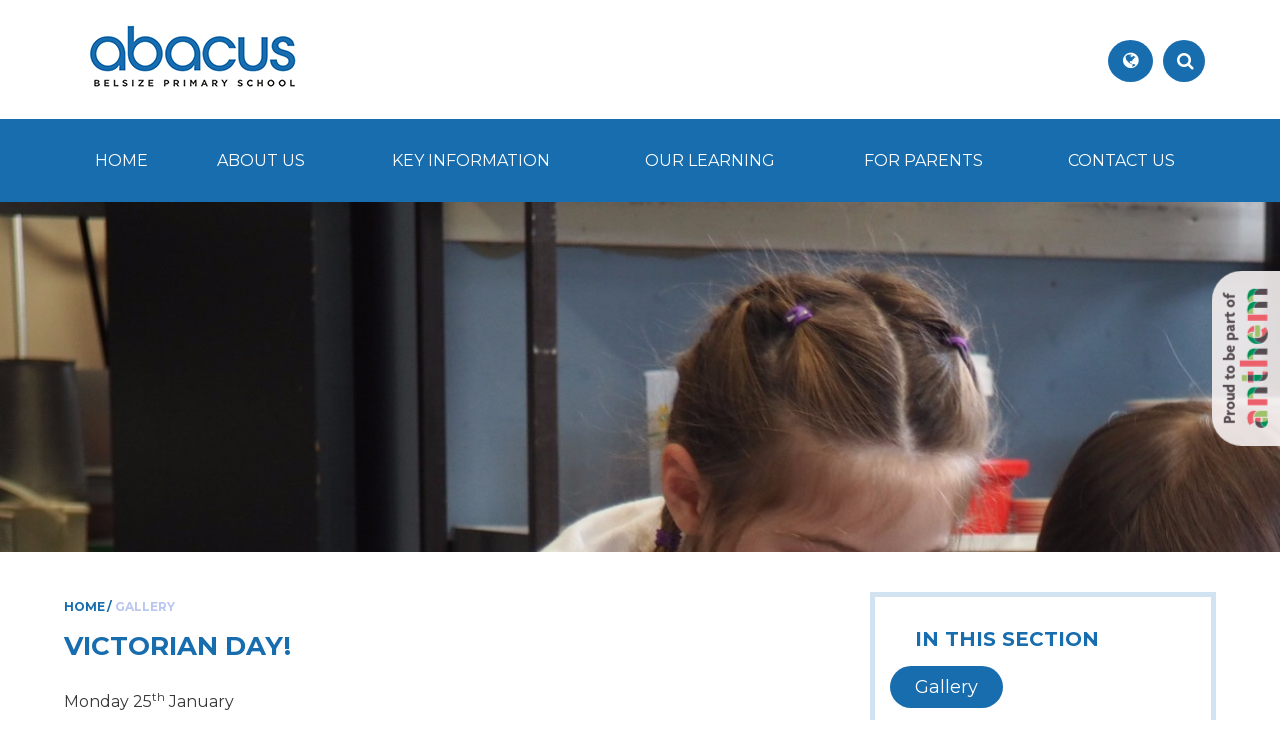

--- FILE ---
content_type: text/html
request_url: https://www.abacus.anthemtrust.uk/gallery/?pid=3&gcatid=8&albumid=6
body_size: 91399
content:

<!DOCTYPE html>
<!--[if IE 7]><html class="no-ios no-js lte-ie9 lte-ie8 lte-ie7" lang="en" xml:lang="en"><![endif]-->
<!--[if IE 8]><html class="no-ios no-js lte-ie9 lte-ie8"  lang="en" xml:lang="en"><![endif]-->
<!--[if IE 9]><html class="no-ios no-js lte-ie9"  lang="en" xml:lang="en"><![endif]-->
<!--[if !IE]><!--> <html class="no-ios no-js"  lang="en" xml:lang="en"><!--<![endif]-->
	<head>
		<meta http-equiv="X-UA-Compatible" content="IE=edge" />
		<meta http-equiv="content-type" content="text/html; charset=utf-8"/>
		
		<link rel="canonical" href="https://www.abacus.anthemtrust.uk/gallery/?pid=3&amp;gcatid=8&amp;albumid=6">
		<link rel="stylesheet" integrity="sha512-+L4yy6FRcDGbXJ9mPG8MT/3UCDzwR9gPeyFNMCtInsol++5m3bk2bXWKdZjvybmohrAsn3Ua5x8gfLnbE1YkOg==" crossorigin="anonymous" referrerpolicy="no-referrer" media="screen" href="https://cdnjs.cloudflare.com/ajax/libs/font-awesome/4.5.0/css/font-awesome.min.css?cache=260112">
<!--[if IE 7]><link rel="stylesheet" media="screen" href="https://cdn.juniperwebsites.co.uk/_includes/font-awesome/4.2.0/css/font-awesome-ie7.min.css?cache=v4.6.56.3">
<![endif]-->
		<title>abacus Belsize Primary School - Victorian Day!</title>
		
<!--[if IE]>
<script>
console = {log:function(){return;}};
</script>
<![endif]-->

<script>
	var boolItemEditDisabled;
	var boolLanguageMode, boolLanguageEditOriginal;
	var boolViewingConnect;
	var boolConnectDashboard;
	var displayRegions = [];
	var intNewFileCount = 0;
	strItemType = "photo album";
	strSubItemType = "photo album";

	var featureSupport = {
		tagging: false,
		eventTagging: false
	};
	var boolLoggedIn = false;
boolAdminMode = false;
	var boolSuperUser = false;
strCookieBarStyle = 'none';
	intParentPageID = "3";
	intCurrentItemID = 6;
	intCurrentCatID = 8;	strPhotoGalleryUploadLocation = 'top'
boolIsHomePage = false;
	boolItemEditDisabled = true;
	boolLanguageEditOriginal=true;
	strCurrentLanguage='en-gb';	strFileAttachmentsUploadLocation = 'bottom';	boolViewingConnect = false;	boolConnectDashboard = false;	var objEditorComponentList = {};

</script>

<script src="https://cdn.juniperwebsites.co.uk/admin/_includes/js/mutation_events.min.js?cache=v4.6.56.3"></script>
<script src="https://cdn.juniperwebsites.co.uk/admin/_includes/js/jquery/jquery.js?cache=v4.6.56.3"></script>
<script src="https://cdn.juniperwebsites.co.uk/admin/_includes/js/jquery/jquery.prefilter.js?cache=v4.6.56.3"></script>
<script src="https://cdn.juniperwebsites.co.uk/admin/_includes/js/jquery/jquery.query.js?cache=v4.6.56.3"></script>
<script src="https://cdn.juniperwebsites.co.uk/admin/_includes/js/jquery/js.cookie.js?cache=v4.6.56.3"></script>
<script src="/_includes/editor/template-javascript.asp?cache=260112"></script>
<script src="/admin/_includes/js/functions/minified/functions.login.new.asp?cache=260112"></script>

  <script>

  </script>
<link href="https://www.abacus.anthemtrust.uk/feeds/album.asp?albumid=6&amp;pid=3&amp;gcatid=8" rel="alternate" type="application/rss+xml" title="abacus Belsize Primary School - Album Feed"><link href="https://www.abacus.anthemtrust.uk/feeds/gallery.asp?gcatid=8&amp;pid=3" rel="alternate" type="application/rss+xml" title="abacus Belsize Primary School - Gallery Feed"><link rel="stylesheet" media="screen" href="/_site/css/main.css?cache=260112">


	<meta name="mobile-web-app-capable" content="yes">
	<meta name="apple-mobile-web-app-capable" content="yes">
	<meta name="viewport" content="width=device-width, initial-scale=1, minimum-scale=1, maximum-scale=1">

	<link rel="author" href="/humans.txt">
	<link rel="icon" href="/_site/images/favicons/favicon.ico">
	<link rel="apple-touch-icon" href="/_site/images/favicons/favicon.png">
	<link href="//fonts.googleapis.com/css?family=Montserrat:400,700" rel="stylesheet">

	<script src="//maps.google.com/maps/api/js?key=AIzaSyC9LHb7aR7Dxk_FnAYfM2htYwLtOpSVCf4" type="text/javascript"></script>


	<link rel="stylesheet" href="/_site/css/print.css" type="text/css" media="print">

	<script type="text/javascript">
	var iOS = ( navigator.userAgent.match(/(iPad|iPhone|iPod)/g) ? true : false );
	if (iOS) { $('html').removeClass('no-ios').addClass('ios'); }
	</script>


<link rel="stylesheet" media="screen" href="https://cdn.juniperwebsites.co.uk/_includes/css/content-blocks.css?cache=v4.6.56.3">
<link rel="stylesheet" media="screen" href="/_includes/css/cookie-colour.asp?cache=260112">
<link rel="stylesheet" media="screen" href="https://cdn.juniperwebsites.co.uk/_includes/css/cookies.css?cache=v4.6.56.3">
<link rel="stylesheet" media="screen" href="https://cdn.juniperwebsites.co.uk/_includes/css/cookies.advanced.css?cache=v4.6.56.3">
<link rel="stylesheet" media="screen" href="/_site/css/gallery.css?cache=260112">
<link rel="stylesheet" media="screen" href="https://cdn.juniperwebsites.co.uk/admin/_includes/js/lightgallery_v2/css/lightgallery-bundle.min.css?cache=v4.6.56.3">
<script integrity="sha512-n82wdm8yNoOCDS7jsP6OEe12S0GHQV7jGSwj5V2tcNY/KM3z+oSDraUN3Hjf3EgOS9HWa4s3DmSSM2Z9anVVRQ==" crossorigin="anonymous" referrerpolicy="no-referrer" src="https://cdnjs.cloudflare.com/ajax/libs/lightgallery/2.8.1/lightgallery.min.js?cache=260112"></script>
<script integrity="sha512-TFYXjHb/UymEC8RX54XLkgjfmBt/ekXY4qbw7IeSTvsUHsmvQzYN3oVdud8Qqgi4/dPpUKLJA9RkYj2U7sIZ0w==" crossorigin="anonymous" referrerpolicy="no-referrer" src="https://cdnjs.cloudflare.com/ajax/libs/lightgallery/2.8.1/plugins/autoplay/lg-autoplay.min.js?cache=260112"></script>
<script integrity="sha512-TCjJYS48Xyn1lM1tXcSlfLR/K8wVagbOYRuuDZOAJog0h4ECN79ak5IeszyiCGmhC2jvrVBnS1rPPwpxpHjN4w==" crossorigin="anonymous" referrerpolicy="no-referrer" src="https://cdnjs.cloudflare.com/ajax/libs/lightgallery/2.8.1/plugins/fullscreen/lg-fullscreen.min.js?cache=260112"></script>
<script integrity="sha512-JJ6kXdrz+7LlX78Nb0TttHqmOXaRmfmzrL1Z1W33cILbfhCK6/4IdDdi9COOfeggOWJTbqVoNiC/j9fLCJGLlw==" crossorigin="anonymous" referrerpolicy="no-referrer" src="https://cdnjs.cloudflare.com/ajax/libs/lightgallery/2.8.1/plugins/thumbnail/lg-thumbnail.min.js?cache=260112"></script>
<script integrity="sha512-Pj7YuT7FtS/ag8hcPK0jGMersZh30rTlDTYlUEOvLKMkD15+PxIKV1WEhJBihHS5Vcotqi6z18jerW+UTuLK4Q==" crossorigin="anonymous" referrerpolicy="no-referrer" src="https://cdnjs.cloudflare.com/ajax/libs/lightgallery/2.8.1/plugins/hash/lg-hash.min.js?cache=260112"></script>
<script integrity="sha512-/nVDv6BV2iCSxA44tgJLUgxmURDKfoUYdpLah0Hz8s3rpWBMHeiSzrr7bplsMBf+mF2L//RXX2q/SE6B0UhCRA==" crossorigin="anonymous" referrerpolicy="no-referrer" src="https://cdnjs.cloudflare.com/ajax/libs/lightgallery/2.8.1/plugins/zoom/lg-zoom.min.js?cache=260112"></script>
<script src="https://cdn.juniperwebsites.co.uk/gallery/js/gallery.js?cache=v4.6.56.3"></script>
<link rel="stylesheet" media="screen" href="https://cdn.juniperwebsites.co.uk/_includes/css/overlord.css?cache=v4.6.56.3">
<link rel="stylesheet" media="screen" href="https://cdn.juniperwebsites.co.uk/_includes/css/templates.css?cache=v4.6.56.3">
<link rel="stylesheet" media="screen" href="/_site/css/attachments.css?cache=260112">
<link rel="stylesheet" media="screen" href="/_site/css/templates.css?cache=260112">
<style>#print_me { display: none;}</style><script src="https://cdn.juniperwebsites.co.uk/admin/_includes/js/modernizr.js?cache=v4.6.56.3"></script>
<script integrity="sha256-oTyWrNiP6Qftu4vs2g0RPCKr3g1a6QTlITNgoebxRc4=" crossorigin="anonymous" referrerpolicy="no-referrer" src="https://code.jquery.com/ui/1.10.4/jquery-ui.min.js?cache=260112"></script>
<script src="https://cdn.juniperwebsites.co.uk/admin/_includes/js/jquery/jquery.ui.timepicker.min.js?cache=v4.6.56.3"></script>
<link rel="stylesheet" media="screen" href="https://cdn.juniperwebsites.co.uk/admin/_includes/css/jquery.ui.timepicker.css?cache=v4.6.56.3">
<script src="https://cdn.juniperwebsites.co.uk/admin/_includes/js/jquery/jquery-ui.touch-punch.min.js?cache=v4.6.56.3"></script>
<link rel="stylesheet" media="screen" href="https://cdn.juniperwebsites.co.uk/admin/_includes/css/jquery-ui.css?cache=v4.6.56.3">
<script src="https://cdn.juniperwebsites.co.uk/_includes/js/swfobject.js?cache=v4.6.56.3"></script>

        <meta property="og:site_name" content="abacus Belsize Primary School" />
        <meta property="og:title" content="Victorian Day!" />
        <meta property="og:image" content="https://www.abacus.anthemtrust.uk/_site/data/images/galleries/6/OI000728_censored%281%29.jpg" />
        <meta property="og:type" content="website" />
        <meta property="twitter:card" content="summary" />
</head>


    <body>


<div id="print_me"></div>
<div class="mason mason--inner">

	<section class="access">
		<a class="access__anchor" name="header"></a>
		<a class="access__link" href="#content">Skip to content &darr;</a>
	</section>

	
	
	<header class="header">
		<div class="header__title">
			<a href="/" class="header__link">
				<img src="/_site/images/design/logo.png" alt="abacus Belsize Primary School"/>
			</a>
			<!-- <h1>abacus Belsize Primary School</h1> -->
		</div>
		<div class="header__rightWrapper">
			<!--<a class="header__schoolsTrust" href="http://www.cfbtschoolstrust.com/" target="_blank">
				<img src="/_site/images/design/Anthem logo.jpg">
			</a>-->
			<div class="header__translate">
				<a class="header__translate__link" href="javascript:;"><i class="fa fa-globe translate__button"></i><i class="fa fa-times translate__button" hidden></i></a>
				<div class="header__translate__element" hidden>
					<div id="translate"></div>
				</div>
			</div>
			<div class="header__search">
				<a class="header__search__link" href="javascript:;"><i class="fa fa-search search__button"></i><i class="fa fa-times search__button" hidden></i></a>
				<div class="header__search__field" hidden>
					<form method="post" action="/search/default.asp?pid=0">
						<button class="search__submit" type="submit" name="Search"><i class="fa fa-search"></i></button>
						<input class="search__input" type="text" name="searchValue" title="search..." placeholder="Search" />
					</form>
				</div>
			</div>
		</div>
		
	</header>
	<button class="menu__btn" data-toggle=".mason--menu">			
		<span class="menu__btn__text menu__btn__text--open">Menu</span>
		<span class="menu__btn__text menu__btn__text--close">Close</span>	
		<div class="menu__btn__icon"></div>		
	</button>
	<section class="menu">
		<nav class="menu__sidebar">
			<ul class="menu__sidebar__list"><li class="menu__sidebar__list__item menu__sidebar__list__item--page_1"><a class="menu__sidebar__list__item__link" id="page_1" href="/"><span>Home</span></a><button class="menu__sidebar__list__item__button" data-tab=".menu__sidebar__list__item--page_1--expand"><i class="menu__sidebar__list__item__button__icon fa fa-angle-down"></i></button></li><li class="menu__sidebar__list__item menu__sidebar__list__item--page_10 menu__sidebar__list__item--subitems"><a class="menu__sidebar__list__item__link" id="page_10" href="/about-us"><span>About us</span></a><button class="menu__sidebar__list__item__button" data-tab=".menu__sidebar__list__item--page_10--expand"><i class="menu__sidebar__list__item__button__icon fa fa-angle-down"></i></button><ul class="menu__sidebar__list__item__sub"><li class="menu__sidebar__list__item menu__sidebar__list__item--url_3"><a class="menu__sidebar__list__item__link" id="url_3" href="/about-us" target="_blank" rel="external"><span>Welcome to Abacus</span></a><button class="menu__sidebar__list__item__button" data-tab=".menu__sidebar__list__item--url_3--expand"><i class="menu__sidebar__list__item__button__icon fa fa-angle-down"></i></button></li><li class="menu__sidebar__list__item menu__sidebar__list__item--page_17"><a class="menu__sidebar__list__item__link" id="page_17" href="/our-ethos"><span>Our ethos</span></a><button class="menu__sidebar__list__item__button" data-tab=".menu__sidebar__list__item--page_17--expand"><i class="menu__sidebar__list__item__button__icon fa fa-angle-down"></i></button></li><li class="menu__sidebar__list__item menu__sidebar__list__item--page_16"><a class="menu__sidebar__list__item__link" id="page_16" href="/meet-our-staff"><span>Meet our staff</span></a><button class="menu__sidebar__list__item__button" data-tab=".menu__sidebar__list__item--page_16--expand"><i class="menu__sidebar__list__item__button__icon fa fa-angle-down"></i></button></li><li class="menu__sidebar__list__item menu__sidebar__list__item--page_59"><a class="menu__sidebar__list__item__link" id="page_59" href="/anthem-schools-trust"><span>Anthem Schools Trust</span></a><button class="menu__sidebar__list__item__button" data-tab=".menu__sidebar__list__item--page_59--expand"><i class="menu__sidebar__list__item__button__icon fa fa-angle-down"></i></button></li><li class="menu__sidebar__list__item menu__sidebar__list__item--page_37"><a class="menu__sidebar__list__item__link" id="page_37" href="/local-governors"><span>Anthem Community Council (Governance)</span></a><button class="menu__sidebar__list__item__button" data-tab=".menu__sidebar__list__item--page_37--expand"><i class="menu__sidebar__list__item__button__icon fa fa-angle-down"></i></button></li><li class="menu__sidebar__list__item menu__sidebar__list__item--page_18"><a class="menu__sidebar__list__item__link" id="page_18" href="/vacancies"><span>Vacancies</span></a><button class="menu__sidebar__list__item__button" data-tab=".menu__sidebar__list__item--page_18--expand"><i class="menu__sidebar__list__item__button__icon fa fa-angle-down"></i></button></li></ul></li><li class="menu__sidebar__list__item menu__sidebar__list__item--page_77 menu__sidebar__list__item--subitems"><a class="menu__sidebar__list__item__link" id="page_77" href="/page/?title=Key+information&amp;pid=77"><span>Key information</span></a><button class="menu__sidebar__list__item__button" data-tab=".menu__sidebar__list__item--page_77--expand"><i class="menu__sidebar__list__item__button__icon fa fa-angle-down"></i></button><ul class="menu__sidebar__list__item__sub"><li class="menu__sidebar__list__item menu__sidebar__list__item--page_14"><a class="menu__sidebar__list__item__link" id="page_14" href="/admissions"><span>Admissions</span></a><button class="menu__sidebar__list__item__button" data-tab=".menu__sidebar__list__item--page_14--expand"><i class="menu__sidebar__list__item__button__icon fa fa-angle-down"></i></button></li><li class="menu__sidebar__list__item menu__sidebar__list__item--page_21"><a class="menu__sidebar__list__item__link" id="page_21" href="/results"><span>Our Results</span></a><button class="menu__sidebar__list__item__button" data-tab=".menu__sidebar__list__item--page_21--expand"><i class="menu__sidebar__list__item__button__icon fa fa-angle-down"></i></button></li><li class="menu__sidebar__list__item menu__sidebar__list__item--page_20"><a class="menu__sidebar__list__item__link" id="page_20" href="/ofsted"><span>Ofsted</span></a><button class="menu__sidebar__list__item__button" data-tab=".menu__sidebar__list__item--page_20--expand"><i class="menu__sidebar__list__item__button__icon fa fa-angle-down"></i></button></li><li class="menu__sidebar__list__item menu__sidebar__list__item--page_22"><a class="menu__sidebar__list__item__link" id="page_22" href="/pupil-premium"><span>Pupil Premium</span></a><button class="menu__sidebar__list__item__button" data-tab=".menu__sidebar__list__item--page_22--expand"><i class="menu__sidebar__list__item__button__icon fa fa-angle-down"></i></button></li><li class="menu__sidebar__list__item menu__sidebar__list__item--page_23"><a class="menu__sidebar__list__item__link" id="page_23" href="/pe-and-sport-premium"><span>PE and Sport Premium</span></a><button class="menu__sidebar__list__item__button" data-tab=".menu__sidebar__list__item--page_23--expand"><i class="menu__sidebar__list__item__button__icon fa fa-angle-down"></i></button></li><li class="menu__sidebar__list__item menu__sidebar__list__item--page_33"><a class="menu__sidebar__list__item__link" id="page_33" href="/send"><span>SEND</span></a><button class="menu__sidebar__list__item__button" data-tab=".menu__sidebar__list__item--page_33--expand"><i class="menu__sidebar__list__item__button__icon fa fa-angle-down"></i></button></li><li class="menu__sidebar__list__item menu__sidebar__list__item--page_75"><a class="menu__sidebar__list__item__link" id="page_75" href="/safeguarding"><span>Safeguarding</span></a><button class="menu__sidebar__list__item__button" data-tab=".menu__sidebar__list__item--page_75--expand"><i class="menu__sidebar__list__item__button__icon fa fa-angle-down"></i></button></li><li class="menu__sidebar__list__item menu__sidebar__list__item--page_19"><a class="menu__sidebar__list__item__link" id="page_19" href="/policies"><span>Policies</span></a><button class="menu__sidebar__list__item__button" data-tab=".menu__sidebar__list__item--page_19--expand"><i class="menu__sidebar__list__item__button__icon fa fa-angle-down"></i></button></li><li class="menu__sidebar__list__item menu__sidebar__list__item--page_84"><a class="menu__sidebar__list__item__link" id="page_84" href="/page/?title=Equality&amp;pid=84"><span>Equality</span></a><button class="menu__sidebar__list__item__button" data-tab=".menu__sidebar__list__item--page_84--expand"><i class="menu__sidebar__list__item__button__icon fa fa-angle-down"></i></button></li></ul></li><li class="menu__sidebar__list__item menu__sidebar__list__item--page_7 menu__sidebar__list__item--subitems"><a class="menu__sidebar__list__item__link" id="page_7" href="/page/?title=Our+Learning&amp;pid=7"><span>Our Learning</span></a><button class="menu__sidebar__list__item__button" data-tab=".menu__sidebar__list__item--page_7--expand"><i class="menu__sidebar__list__item__button__icon fa fa-angle-down"></i></button><ul class="menu__sidebar__list__item__sub"><li class="menu__sidebar__list__item menu__sidebar__list__item--page_25"><a class="menu__sidebar__list__item__link" id="page_25" href="/page/?title=Whole%2Dschool+curriculum&amp;pid=25"><span>Whole-school curriculum</span></a><button class="menu__sidebar__list__item__button" data-tab=".menu__sidebar__list__item--page_25--expand"><i class="menu__sidebar__list__item__button__icon fa fa-angle-down"></i></button></li><li class="menu__sidebar__list__item menu__sidebar__list__item--page_65"><a class="menu__sidebar__list__item__link" id="page_65" href="/art"><span>Art</span></a><button class="menu__sidebar__list__item__button" data-tab=".menu__sidebar__list__item--page_65--expand"><i class="menu__sidebar__list__item__button__icon fa fa-angle-down"></i></button></li><li class="menu__sidebar__list__item menu__sidebar__list__item--page_66"><a class="menu__sidebar__list__item__link" id="page_66" href="/computing"><span>Computing</span></a><button class="menu__sidebar__list__item__button" data-tab=".menu__sidebar__list__item--page_66--expand"><i class="menu__sidebar__list__item__button__icon fa fa-angle-down"></i></button></li><li class="menu__sidebar__list__item menu__sidebar__list__item--page_67"><a class="menu__sidebar__list__item__link" id="page_67" href="/design-technology"><span>Design &amp; Technology</span></a><button class="menu__sidebar__list__item__button" data-tab=".menu__sidebar__list__item--page_67--expand"><i class="menu__sidebar__list__item__button__icon fa fa-angle-down"></i></button></li><li class="menu__sidebar__list__item menu__sidebar__list__item--page_32"><a class="menu__sidebar__list__item__link" id="page_32" href="/early-years"><span>Early Years</span></a><button class="menu__sidebar__list__item__button" data-tab=".menu__sidebar__list__item--page_32--expand"><i class="menu__sidebar__list__item__button__icon fa fa-angle-down"></i></button></li><li class="menu__sidebar__list__item menu__sidebar__list__item--page_27"><a class="menu__sidebar__list__item__link" id="page_27" href="/english"><span>English</span></a><button class="menu__sidebar__list__item__button" data-tab=".menu__sidebar__list__item--page_27--expand"><i class="menu__sidebar__list__item__button__icon fa fa-angle-down"></i></button></li><li class="menu__sidebar__list__item menu__sidebar__list__item--page_62"><a class="menu__sidebar__list__item__link" id="page_62" href="/geography"><span>Geography</span></a><button class="menu__sidebar__list__item__button" data-tab=".menu__sidebar__list__item--page_62--expand"><i class="menu__sidebar__list__item__button__icon fa fa-angle-down"></i></button></li><li class="menu__sidebar__list__item menu__sidebar__list__item--page_61"><a class="menu__sidebar__list__item__link" id="page_61" href="/page/?title=History&amp;pid=61"><span>History</span></a><button class="menu__sidebar__list__item__button" data-tab=".menu__sidebar__list__item--page_61--expand"><i class="menu__sidebar__list__item__button__icon fa fa-angle-down"></i></button></li><li class="menu__sidebar__list__item menu__sidebar__list__item--page_68"><a class="menu__sidebar__list__item__link" id="page_68" href="/mandarin"><span>Mandarin (MFL)</span></a><button class="menu__sidebar__list__item__button" data-tab=".menu__sidebar__list__item--page_68--expand"><i class="menu__sidebar__list__item__button__icon fa fa-angle-down"></i></button></li><li class="menu__sidebar__list__item menu__sidebar__list__item--page_26"><a class="menu__sidebar__list__item__link" id="page_26" href="/maths"><span>Maths</span></a><button class="menu__sidebar__list__item__button" data-tab=".menu__sidebar__list__item--page_26--expand"><i class="menu__sidebar__list__item__button__icon fa fa-angle-down"></i></button></li><li class="menu__sidebar__list__item menu__sidebar__list__item--page_63"><a class="menu__sidebar__list__item__link" id="page_63" href="/music"><span>Music</span></a><button class="menu__sidebar__list__item__button" data-tab=".menu__sidebar__list__item--page_63--expand"><i class="menu__sidebar__list__item__button__icon fa fa-angle-down"></i></button></li><li class="menu__sidebar__list__item menu__sidebar__list__item--page_64"><a class="menu__sidebar__list__item__link" id="page_64" href="/physical-education"><span>PE</span></a><button class="menu__sidebar__list__item__button" data-tab=".menu__sidebar__list__item--page_64--expand"><i class="menu__sidebar__list__item__button__icon fa fa-angle-down"></i></button></li><li class="menu__sidebar__list__item menu__sidebar__list__item--page_69"><a class="menu__sidebar__list__item__link" id="page_69" href="/pshe-and-rse"><span>PSHE and RSE</span></a><button class="menu__sidebar__list__item__button" data-tab=".menu__sidebar__list__item--page_69--expand"><i class="menu__sidebar__list__item__button__icon fa fa-angle-down"></i></button></li><li class="menu__sidebar__list__item menu__sidebar__list__item--page_31"><a class="menu__sidebar__list__item__link" id="page_31" href="/outdoor-learning"><span>Outdoor learning</span></a><button class="menu__sidebar__list__item__button" data-tab=".menu__sidebar__list__item--page_31--expand"><i class="menu__sidebar__list__item__button__icon fa fa-angle-down"></i></button></li><li class="menu__sidebar__list__item menu__sidebar__list__item--page_70"><a class="menu__sidebar__list__item__link" id="page_70" href="/religious-education"><span>Religious Education</span></a><button class="menu__sidebar__list__item__button" data-tab=".menu__sidebar__list__item--page_70--expand"><i class="menu__sidebar__list__item__button__icon fa fa-angle-down"></i></button></li><li class="menu__sidebar__list__item menu__sidebar__list__item--page_72"><a class="menu__sidebar__list__item__link" id="page_72" href="/science"><span>Science</span></a><button class="menu__sidebar__list__item__button" data-tab=".menu__sidebar__list__item--page_72--expand"><i class="menu__sidebar__list__item__button__icon fa fa-angle-down"></i></button></li><li class="menu__sidebar__list__item menu__sidebar__list__item--page_34"><a class="menu__sidebar__list__item__link" id="page_34" href="/learning-resources"><span>Learning Resources &amp; Remote Learning</span></a><button class="menu__sidebar__list__item__button" data-tab=".menu__sidebar__list__item--page_34--expand"><i class="menu__sidebar__list__item__button__icon fa fa-angle-down"></i></button></li></ul></li><li class="menu__sidebar__list__item menu__sidebar__list__item--page_38 menu__sidebar__list__item--subitems"><a class="menu__sidebar__list__item__link" id="page_38" href="/for-parents"><span>For Parents</span></a><button class="menu__sidebar__list__item__button" data-tab=".menu__sidebar__list__item--page_38--expand"><i class="menu__sidebar__list__item__button__icon fa fa-angle-down"></i></button><ul class="menu__sidebar__list__item__sub"><li class="menu__sidebar__list__item menu__sidebar__list__item--page_11"><a class="menu__sidebar__list__item__link" id="page_11" href="/term-dates"><span>Term dates</span></a><button class="menu__sidebar__list__item__button" data-tab=".menu__sidebar__list__item--page_11--expand"><i class="menu__sidebar__list__item__button__icon fa fa-angle-down"></i></button></li><li class="menu__sidebar__list__item menu__sidebar__list__item--page_12"><a class="menu__sidebar__list__item__link" id="page_12" href="/the-school-day"><span>The school day</span></a><button class="menu__sidebar__list__item__button" data-tab=".menu__sidebar__list__item--page_12--expand"><i class="menu__sidebar__list__item__button__icon fa fa-angle-down"></i></button></li><li class="menu__sidebar__list__item menu__sidebar__list__item--page_24"><a class="menu__sidebar__list__item__link" id="page_24" href="/travelling-to-school"><span>Travelling to school</span></a><button class="menu__sidebar__list__item__button" data-tab=".menu__sidebar__list__item--page_24--expand"><i class="menu__sidebar__list__item__button__icon fa fa-angle-down"></i></button></li><li class="menu__sidebar__list__item menu__sidebar__list__item--page_80"><a class="menu__sidebar__list__item__link" id="page_80" href="/page/?title=Uniform&amp;pid=80"><span>Uniform</span></a><button class="menu__sidebar__list__item__button" data-tab=".menu__sidebar__list__item--page_80--expand"><i class="menu__sidebar__list__item__button__icon fa fa-angle-down"></i></button></li><li class="menu__sidebar__list__item menu__sidebar__list__item--page_35"><a class="menu__sidebar__list__item__link" id="page_35" href="/school-clubs"><span>School clubs</span></a><button class="menu__sidebar__list__item__button" data-tab=".menu__sidebar__list__item--page_35--expand"><i class="menu__sidebar__list__item__button__icon fa fa-angle-down"></i></button></li><li class="menu__sidebar__list__item menu__sidebar__list__item--url_1"><a class="menu__sidebar__list__item__link" id="url_1" href="/calendar/?calid=1&amp;pid=38&amp;viewid=1"><span>Calendar</span></a><button class="menu__sidebar__list__item__button" data-tab=".menu__sidebar__list__item--url_1--expand"><i class="menu__sidebar__list__item__button__icon fa fa-angle-down"></i></button></li><li class="menu__sidebar__list__item menu__sidebar__list__item--page_13"><a class="menu__sidebar__list__item__link" id="page_13" href="/newsletters"><span>Newsletters</span></a><button class="menu__sidebar__list__item__button" data-tab=".menu__sidebar__list__item--page_13--expand"><i class="menu__sidebar__list__item__button__icon fa fa-angle-down"></i></button></li><li class="menu__sidebar__list__item menu__sidebar__list__item--page_52"><a class="menu__sidebar__list__item__link" id="page_52" href="/wellbeing-resources"><span>Mindfulness and wellbeing resources</span></a><button class="menu__sidebar__list__item__button" data-tab=".menu__sidebar__list__item--page_52--expand"><i class="menu__sidebar__list__item__button__icon fa fa-angle-down"></i></button></li><li class="menu__sidebar__list__item menu__sidebar__list__item--page_83"><a class="menu__sidebar__list__item__link" id="page_83" href="/school-meals"><span>School meals</span></a><button class="menu__sidebar__list__item__button" data-tab=".menu__sidebar__list__item--page_83--expand"><i class="menu__sidebar__list__item__button__icon fa fa-angle-down"></i></button></li></ul></li><li class="menu__sidebar__list__item menu__sidebar__list__item--page_2"><a class="menu__sidebar__list__item__link" id="page_2" href="/contact-us"><span>Contact us</span></a><button class="menu__sidebar__list__item__button" data-tab=".menu__sidebar__list__item--page_2--expand"><i class="menu__sidebar__list__item__button__icon fa fa-angle-down"></i></button></li></ul>
			<div class="menu__search__field">
				<form method="post" action="/search/default.asp?pid=0">
					<button class="search__submit" type="submit" name="Search"><i class="fa fa-search"></i></button>
					<input class="search__input" type="text" name="searchValue" title="search..." placeholder="Search"/>
				</form>
			</div>
		</nav>
	</section>

	<a class="reset__a trust__tab" href="https://www.anthemtrust.uk/" target="_blank">
		<p>Proud to be part of</p>
		<svg xmlns="http://www.w3.org/2000/svg" viewBox="0 0 140.798 28.4">
			<g data-name="Trust Logo">
				<path data-name="Rectangle 1" fill="#ec606c" d="M62.08 0h6.087v27.922H62.08z"/>
				<path data-name="Rectangle 2" fill="#ec606c" d="M22.884 7.977h6.087v19.944h-6.087z"/>
				<path data-name="Path 1" d="M9.738 7.658a10.9 10.9 0 0 0-6.9 2.194l2.678 4.387a10.176 10.176 0 0 1 4.058-.8c3.165 0 6.086.838 7.669 3.71v-2.191c.002-5.904-3.853-7.3-7.505-7.3Z" fill="#ec606c"/>
				<path data-name="Path 2" d="M95.149 7.658a10.577 10.577 0 0 1 2.638 6.9h5.681a8.64 8.64 0 0 0-8.319-6.9Z" fill="#ec606c"/>
				<path data-name="Rectangle 3" fill="#ec606c" d="M108.498 7.977h6.087v19.944h-6.087z"/>
				<path data-name="Path 3" d="M5.917 20.917a8.835 8.835 0 0 1 .981-.056 15.8 15.8 0 0 1 3.246.359v-5.425a15.113 15.113 0 0 0-2.334-.258c-1.127 1.005-1.749 3.137-1.893 5.38Z" fill="#ec606c"/>
				<path data-name="Path 4" d="M56.718 28.075q.187-.034.371-.074v-5.106a11.32 11.32 0 0 1-3.456.211 6.188 6.188 0 0 0 3.085 4.969Z" fill="#ec606c"/>
				<path data-name="Rectangle 4" fill="#ec606c" d="M53.559 8.058h3.53v5.782h-3.53z"/>
				<path data-name="Rectangle 5" fill="#ec606c" d="M45.931 8.058h1.542v5.782h-1.542z"/>
				<path data-name="Path 5" d="M99.116 27.68c-.064.022-.134.044-.2.065a9.924 9.924 0 0 0 3.091-1.619l-2.638-4.547c-6.147 2.774-8.214.24-8.423-4.1.25 5.804 3.679 9.203 8.17 10.201Z" fill="#ec606c"/>
				<path data-name="Path 6" d="M10.915 14.395a3.789 3.789 0 0 1 .243 1.6v11.926h6.083v-6.262c0-5.264-3.08-6.941-6.326-7.264Z" fill="#a0c26d"/>
				<path data-name="Path 7" d="M91.921 15.556a6.437 6.437 0 0 0 .815 4.866h10.812a15.747 15.747 0 0 0 .284-2.633 14.7 14.7 0 0 0-.2-2.234Z" fill="#a0c26d"/>
				<path data-name="Path 8" d="M47.472 6.98h6.046l.041-4.986h-6.087Z" fill="#a0c26d"/>
				<path data-name="Path 9" d="M7.876 28.369a17.4 17.4 0 0 0 2.269-.287v-5.346a11.221 11.221 0 0 1-3.246.479c-.476 0-.989-.193-1.012-1.132.022 2.623.675 5.267 1.989 6.286Z" fill="#a0c26d"/>
				<path data-name="Path 10" d="M29.985 8.257v5.5a9.674 9.674 0 0 1 2.637-.319 17.727 17.727 0 0 1 2.288.138 6.318 6.318 0 0 0-4.925-5.319Z" fill="#a0c26d"/>
				<path data-name="Path 11" d="M69.181 8.257v5.5a9.683 9.683 0 0 1 2.637-.319 17.694 17.694 0 0 1 2.288.138 6.317 6.317 0 0 0-4.925-5.319Z" fill="#a0c26d"/>
				<path data-name="Path 12" d="M93.891 7.659a12.36 12.36 0 0 0-2.709 5.847 9.448 9.448 0 0 1 3.317-.582 3.648 3.648 0 0 1 2.191.8c-.325-2.672-1.1-4.786-2.8-6.063" fill="#a0c26d"/>
				<path data-name="Path 13" d="M128.468 8.261a8.778 8.778 0 0 0-1.954.913 7.263 7.263 0 0 1 2.029 4.667 13.4 13.4 0 0 1 3.368-.4 19.514 19.514 0 0 1 2.552.155c-.765-3.392-3.211-4.843-5.995-5.335Z" fill="#a0c26d"/>
				<path data-name="Path 14" d="M115.599 8.177v5.664a18.675 18.675 0 0 1 3.692-.4 18.055 18.055 0 0 1 2.077.117 6.54 6.54 0 0 0-5.769-5.381Z" fill="#a0c26d"/>
				<path data-name="Path 15" d="M29.986 8.257Z" fill="#00a19a"/>
				<path data-name="Path 16" d="M34.91 13.58a10.151 10.151 0 0 1 .119 1.015l.05.007c2.833.442 5.416 1.8 6.064 5.222v-2.633a8.058 8.058 0 0 0-6.233-3.611Z" fill="#00a19b"/>
				<path data-name="Path 17" d="M56.718 28.075h-.009Z" fill="#00a19a"/>
				<path data-name="Path 18" d="M47.472 19.704a7.787 7.787 0 0 0 6.161 3.4 8.537 8.537 0 0 1-.074-1.089c-3.165-.319-6.087-2.194-6.087-6.223v-.958h6.087v-1h-6.087" fill="#00a19b"/>
				<path data-name="Path 20" d="M5.917 20.917a6.425 6.425 0 0 0-5.389 3.684 5.811 5.811 0 0 0 .7 1.183 5.163 5.163 0 0 1 4.66-3.766v.065-.145c-.004-.341.007-.682.029-1.021Z" fill="#00a19b"/>
				<path data-name="Path 21" d="M134.462 13.597a8.84 8.84 0 0 1 .183 1.112l.065.009a6.818 6.818 0 0 1 6.087 5.345V17.23c-1.405-2.38-3.89-3.309-6.335-3.633Z" fill="#00a19b"/>
				<path data-name="Path 22" d="m85.267 20.638-.005-.022c.002.006.003.012.005.022Z" fill="#a0c36c"/>
				<path data-name="Path 23" d="M91.036 14.573c0 .022 0-.022 0 0 .039-.4.084-.708.147-1.068a9.682 9.682 0 0 0-5.918 7.131 10.552 10.552 0 0 0 .712 2.052 9.434 9.434 0 0 1 5.059-8.115Z" fill="#00a19b"/>
				<path data-name="Path 25" d="M127.69 17.192c-.94-2.045-3.187-3.27-6.322-3.633a10.326 10.326 0 0 1 .165 1.044v-.044h.075a6.749 6.749 0 0 1 6.1 5.265" fill="#00a19b"/>
				<path data-name="Path 26" d="M74.106 13.581a10.2 10.2 0 0 1 .119 1.015l.05.007c2.833.442 5.416 1.8 6.064 5.222v-2.629a8.059 8.059 0 0 0-6.233-3.615Z" fill="#00a19b"/>
				<path data-name="Path 27" d="M69.181 8.258Z" fill="#00a19a"/>
				<path data-name="Path 28" d="M5.917 20.917c.144-2.242.766-4.375 1.893-5.38-.188-.008-.377-.014-.572-.018h-.34a8.348 8.348 0 0 0-3.036.547l-.05.021c-.081.032-.161.066-.239.1l-.106.05c-.059.027-.117.055-.175.084s-.1.053-.15.079-.083.044-.123.067c-.062.035-.122.072-.182.108l-.082.05c-.07.044-.139.091-.207.138l-.048.033q-.114.08-.224.166l-.022.017A6.091 6.091 0 0 0 0 21.962c0 .092 0 .182.006.272v.084q.008.179.025.354c.01.106.023.209.038.312 0 .018 0 .036.007.054.012.077.026.152.039.227.009.049.018.1.028.148s.019.083.028.125c.019.083.039.166.061.248l.009.032a6 6 0 0 0 .2.591c.018.044.036.087.054.13.009.021.018.043.028.064a6.425 6.425 0 0 1 5.394-3.686Z" fill="#564b51"/>
				<path data-name="Path 29" d="m35.083 14.603-.05-.007v.053c0 .042.005.1.008.161.008.171.014.345.015.525v12.582h6.087v-8.093c-.647-3.421-3.23-4.78-6.06-5.221Z" fill="#564b51"/>
				<path data-name="Rectangle 6" fill="#564b51" d="M47.472 8.058h6.087v5.781h-6.087z"/>
				<path data-name="Path 30" d="M47.472 19.705v1.353c0 .086 0 .167.006.252 0 .119 0 .239.009.355 0 .086.013.168.019.253.008.1.014.2.025.3s.022.172.034.257.023.182.038.27.032.169.049.254.032.166.05.247.042.164.063.245.04.154.062.228.05.157.077.234.047.143.073.212.059.148.089.222.055.134.085.2.066.139.1.207.063.127.1.188.073.13.111.194.07.119.107.176.08.12.121.179.078.112.118.166.085.111.129.165.085.105.129.156.09.1.136.151.093.1.14.146.095.093.143.138.1.092.151.136.1.084.149.125.106.085.161.126.1.077.155.114.112.077.169.115.107.07.161.1.116.07.176.1.112.063.168.093.119.062.18.091.117.057.177.085.12.053.181.079.124.052.187.077.119.045.179.066.132.047.2.069.116.036.174.054.142.043.214.062l.162.041c.078.019.155.039.234.056l.145.029c.085.017.171.034.257.049l.122.019c.095.015.19.029.285.041l.092.01c.106.012.212.023.319.032h.056c.119.009.238.016.357.021h.015a11.254 11.254 0 0 0 2.4-.177h.009a6.188 6.188 0 0 1-3.085-4.968 7.787 7.787 0 0 1-6.163-3.393Z" fill="#564b51"/>
				<path data-name="Path 31" d="m89.484 26.728.067.044c.068.043.138.085.207.126s.124.073.187.109l.163.092c.122.066.246.13.372.192l.068.032q.188.09.381.172l.046.02a10.722 10.722 0 0 0 4.134.806h.1c.186 0 .37 0 .549-.013l.093-.006c.178-.01.354-.022.525-.038l.125-.014c.155-.016.307-.034.455-.055l.149-.022c.136-.021.27-.043.4-.068l.157-.031q.185-.037.363-.079l.156-.037c.113-.028.222-.058.33-.088l.159-.045c.083-.025.163-.051.244-.077s.137-.043.2-.065c-4.491-1-7.92-4.4-8.171-10.2v-.005c0-.06-.005-.12-.007-.181-.018-.514-.012-1.052.016-1.609q.025-.546.076-1.048c0-.022 0-.044.006-.066a9.434 9.434 0 0 0-5.057 8.115c.031.066.061.132.092.2l.034.068q.092.184.192.363c.038.068.078.135.117.2.025.043.051.086.077.129.052.085.1.169.158.252a9.621 9.621 0 0 0 2.321 2.472c.172.121.342.242.516.355Z" fill="#564b51"/>
				<path data-name="Path 32" d="m134.712 14.718-.065-.009s.008.089.019.222q.011.125.019.253c.014.206.027.444.027.634v12.1h6.086v-7.855a6.818 6.818 0 0 0-6.086-5.345Z" fill="#564b51"/>
				<path data-name="Path 33" d="M121.604 27.922h6.127l-.025-8.1a6.749 6.749 0 0 0-6.1-5.265h-.075v.044c0 .043.008.088.012.132s.007.083.011.131c.008.093.015.186.021.282.014.212.026.448.026.646Z" fill="#564b51"/>
				<path data-name="Path 34" d="m74.275 14.601-.05-.007v.053c0 .042.005.1.008.161.008.171.014.345.015.525V27.918h6.087v-8.093c-.643-3.424-3.226-4.78-6.06-5.224Z" fill="#564b51"/>
				<path data-name="Path 35" d="m1.223 25.784.023.031c.056.072.114.142.172.212s.108.125.165.185c.041.044.081.089.122.131s.1.1.156.152l.094.088c.057.052.115.1.173.153l.08.066a6.544 6.544 0 0 0 .671.481l.057.036c.069.042.14.083.211.123l.1.054c.069.037.137.073.207.108l.108.052a7.293 7.293 0 0 0 .687.286l.161.057c.059.02.118.038.178.056l.183.053.166.045c.077.02.155.038.233.055l.122.028q.174.036.35.064l.124.018c.084.012.168.023.252.032l.135.014q.128.012.257.02l.119.007c.124.006.249.01.373.01.155 0 .31 0 .465-.008h.107l.342-.016h.063c-1.314-1.019-1.966-3.661-1.99-6.286v-.065a5.163 5.163 0 0 0-4.666 3.758Z" fill="#009155"/>
				<path data-name="Path 36" d="M41.144 17.191v-2.154a9.176 9.176 0 0 0-.565-3.351c-.011-.027-.022-.053-.033-.079q-.047-.117-.1-.23-.039-.086-.08-.169c-.02-.042-.041-.083-.061-.124q-.062-.12-.127-.235l-.024-.042a6.146 6.146 0 0 0-3.966-2.857l-.066-.016c-.09-.022-.18-.043-.272-.062l-.13-.026-.216-.04-.187-.029-.168-.024-.234-.028-.13-.014q-.135-.013-.273-.023l-.1-.007q-.151-.009-.3-.015h-.327c-.261 0-.538.01-.826.034l-.11.011-.2.022c-.478.054-.98.136-1.437.227-.091.019-.183.037-.272.057l-.045.01c-.32.073-.626.152-.9.237a6.318 6.318 0 0 1 4.925 5.323 8.058 8.058 0 0 1 6.224 3.604Z" fill="#009155"/>
				<path data-name="Path 37" d="M47.472 15.795c0 4.029 2.922 5.9 6.087 6.223v-7.181h-6.087Z" fill="#009155"/>
				<path data-name="Path 38" d="M80.344 17.192v-2.155a9.169 9.169 0 0 0-.565-3.35c-.01-.027-.022-.053-.033-.08q-.047-.117-.1-.23c-.026-.057-.053-.113-.08-.169s-.04-.083-.061-.124q-.062-.12-.128-.236l-.024-.041a6.145 6.145 0 0 0-3.966-2.857l-.066-.016q-.134-.033-.271-.062l-.13-.026c-.072-.014-.144-.028-.217-.04l-.185-.029-.17-.024c-.077-.01-.155-.019-.233-.028l-.13-.014q-.135-.013-.273-.023l-.1-.007c-.1-.006-.2-.011-.3-.015h-.327c-.261 0-.538.01-.827.034l-.109.011-.207.022c-.477.054-.979.136-1.435.227-.091.019-.184.037-.273.057l-.044.01c-.32.073-.626.153-.905.237a6.317 6.317 0 0 1 4.925 5.323 8.058 8.058 0 0 1 6.234 3.605Z" fill="#009155"/>
				<path data-name="Path 39" d="M91.186 13.506a12.361 12.361 0 0 1 2.709-5.847c-.09.006-.178.017-.267.025s-.162.014-.242.024l-.064.009c-.147.019-.294.04-.438.065h-.014q-.239.042-.471.094l-.033.008c-.148.034-.294.071-.438.111l-.062.019c-.133.038-.265.078-.394.122l-.094.034c-.117.041-.234.082-.348.128-.04.016-.079.033-.119.05-.1.043-.209.086-.311.133-.045.02-.088.043-.133.064-.1.045-.19.091-.283.139-.047.024-.092.05-.138.075-.089.048-.178.1-.265.147-.046.027-.09.055-.134.083-.086.052-.172.1-.256.16-.042.027-.082.057-.124.085-.085.058-.17.116-.253.177-.037.027-.072.055-.108.082-.086.065-.172.13-.255.2l-.09.076c-.087.073-.174.147-.259.223l-.069.064c-.089.082-.178.165-.264.251l-.05.051c-.091.092-.181.185-.268.281l-.031.035c-.092.1-.182.206-.27.312l-.015.019q-.138.168-.268.342v.006a10.03 10.03 0 0 0-.953 1.559l-.007.016q-.1.2-.186.4l-.019.046q-.081.187-.156.378c-.012.031-.023.062-.035.093-.043.112-.084.225-.123.34-.017.051-.033.1-.05.154-.031.1-.062.191-.091.287-.022.075-.042.151-.063.227s-.041.148-.06.223c-.026.1-.049.207-.072.311-.011.049-.023.1-.033.147-.027.131-.052.263-.074.4 0 .024-.009.048-.013.073q-.038.232-.068.468v.012q-.059.483-.08.98v.02c-.005.128-.007.256-.008.385v.25q0 .263.017.521c0 .058.008.116.012.173q.015.225.039.446c.006.059.013.118.02.177q.03.246.071.49c.006.034.01.068.016.1q.052.3.12.589l.005.022a9.682 9.682 0 0 1 5.91-7.134Z" fill="#009155"/>
				<path data-name="Path 40" d="M140.797 17.231v-2.194c0-.2-.006-.388-.016-.575v-.024q-.016-.262-.045-.511l-.01-.047q-.031-.252-.075-.491v-.013q-.046-.247-.105-.48c-.006-.023-.013-.044-.019-.067q-.046-.173-.1-.339c-.021-.067-.044-.133-.068-.2s-.043-.118-.065-.176c-.032-.082-.064-.163-.1-.243l-.04-.088a6.127 6.127 0 0 0-.927-1.465l-.007-.008q-.109-.127-.225-.247l-.03-.031q-.108-.111-.222-.218l-.054-.049c-.07-.064-.141-.127-.215-.188l-.088-.07c-.064-.052-.129-.1-.2-.153-.047-.035-.094-.067-.142-.1s-.1-.074-.157-.11c-.072-.047-.145-.092-.218-.137-.032-.02-.064-.041-.1-.06-.089-.052-.178-.1-.268-.15l-.061-.034c-.07-.037-.14-.07-.21-.1-.046-.022-.091-.046-.137-.068l-.086-.038a11.325 11.325 0 0 0-4.437-.9 13.39 13.39 0 0 0-2.741.285l-.169.037-.18.043q-.153.038-.3.079l-.115.032c-.115.033-.228.068-.34.1l-.067.021c2.784.495 5.23 1.943 5.994 5.336 2.455.332 4.94 1.26 6.345 3.641Z" fill="#009155"/>
				<path data-name="Path 41" d="M127.691 17.191v-1.955a9.271 9.271 0 0 0-.279-2.321 6.676 6.676 0 0 0-2.161-3.465l-.061-.048c-.066-.054-.135-.106-.2-.158s-.129-.094-.2-.139l-.069-.046a8.664 8.664 0 0 0-3.733-1.3l-.137-.016c-.111-.013-.222-.025-.335-.035-.177-.015-.356-.029-.542-.038-.2-.009-.408-.013-.618-.014h-.324q-.207 0-.416.014l-.1.005c-.1 0-.2.012-.295.018s-.211.017-.315.027l-.112.011c-.123.013-.245.028-.365.044l-.134.018c-.087.013-.173.027-.259.041-.118.02-.237.041-.358.065l-.036.007c-.335.069-.68.155-1.041.263a6.54 6.54 0 0 1 5.77 5.382c3.133.37 5.38 1.595 6.32 3.64Z" fill="#009155"/>
			</g>
		</svg>
	</a>

	

	<section class="hero">
		
			<div class="slideshow">
				<div class="slideshow__item"><img class="slideshow__item__image" data-fill=".slideshow__item" src="/_site/data/files/images/slideshow/175FB28C22DB13E3F7F88FB90BD41D17.jpg" /></div><div class="slideshow__item"><img class="slideshow__item__image" data-fill=".slideshow__item" src="/_site/data/files/images/slideshow/5A2FF0ECD480703948EBED5CF7626756.jpg" /></div><div class="slideshow__item"><img class="slideshow__item__image" data-fill=".slideshow__item" src="/_site/data/files/images/slideshow/6BF424F98114301AE5552118C5E6BD45.jpg" /></div><div class="slideshow__item"><img class="slideshow__item__image" data-fill=".slideshow__item" src="/_site/data/files/images/slideshow/91EA0EF9404FB97750424BB052E43CF9.jpg" /></div><div class="slideshow__item"><img class="slideshow__item__image" data-fill=".slideshow__item" src="/_site/data/files/images/slideshow/A44D1B360A0AA4609C38C6107FA855A4.jpg" /></div><div class="slideshow__item"><img class="slideshow__item__image" data-fill=".slideshow__item" src="/_site/data/files/images/slideshow/C446C599308779CA95AAABE2E39D72BC.jpg" /></div><div class="slideshow__item"><img class="slideshow__item__image" data-fill=".slideshow__item" src="/_site/data/files/images/slideshow/E2D41BA657AF154304B4A9C00EF2C102.jpg" /></div>
			</div>
		

	</section>

	
	<main class="main">
		<div class="content content--photo_album"><ul class="content__path"><li class="content__path__item content__path__item--page_1"><a class="content__path__item__link" id="page_1" href="/">Home</a><span class="content__path__item__sep">/</span></li><li class="content__path__item content__path__item--photo_gallery_8 content__path__item--selected"><a class="content__path__item__link" id="photo_gallery_8" href="/gallery/?pid=3&amp;gcatid=8">Gallery</a><span class="content__path__item__sep">/</span></li></ul><h1 class="content__title" id="itemTitle">Victorian Day!</h1>
			
			<a class="content__anchor" name="content"></a>
			<div class="content__region"><p>Monday 25<sup>th</sup>&nbsp;January</p>

<p>Yesterday, Abacus was transported back in time to the Victorian era! Children found out what life was like for Victorian school children and it wasn&rsquo;t all fun and games! Children discovered that school was far more strict and serious than what they&rsquo;re used to and that children are &lsquo;seen and not heard&rsquo;! Surprisingly, they enjoyed sitting and working in rows but I think they were all relieved by the end of the day to be in school in 2016! Take a look at some of our pictures from yesterday.</p>
</div><div class="content__album"><ul class="content__album__list content__album__list--2 feed">
<li data-sub-html="#content__album__list__item--111>.content__album__list__item__info"><div class="content__album__list__item content__album__list__item--111 ui_card" id="content__album__list__item--111"><div class="content__album__list__item__image ui_card__img ui_card__img--full"><a href="/_site/data/images/galleries/6/OI000752(1).jpg"><img src="/_site/data/images/galleries/6/thumb-OI000752(1).jpg" /></a></div><div class="content__album__list__item__info"><h3 class="content__album__list__item__info__title">OI000752(1)</h3><p class="content__album__list__item__info__desc"></p><div class="content__album__list__item__info__tags"></div></div><div class="content__album__list__item__edit"><div class="content__album__list__item__edit__data"><div class="src">OI000752(1).jpg</div><div class="id">111</div><div class="title">OI000752(1)</div><div class="desc"></div><div class="tags"></div></div><div class="content__album__list__item__edit__fields admin_ui"></div></div></div></li>
<li data-sub-html="#content__album__list__item--110>.content__album__list__item__info"><div class="content__album__list__item content__album__list__item--110 ui_card" id="content__album__list__item--110"><div class="content__album__list__item__image ui_card__img ui_card__img--full"><a href="/_site/data/images/galleries/6/OI000751(1).jpg"><img src="/_site/data/images/galleries/6/thumb-OI000751(1).jpg" /></a></div><div class="content__album__list__item__info"><h3 class="content__album__list__item__info__title">OI000751(1)</h3><p class="content__album__list__item__info__desc"></p><div class="content__album__list__item__info__tags"></div></div><div class="content__album__list__item__edit"><div class="content__album__list__item__edit__data"><div class="src">OI000751(1).jpg</div><div class="id">110</div><div class="title">OI000751(1)</div><div class="desc"></div><div class="tags"></div></div><div class="content__album__list__item__edit__fields admin_ui"></div></div></div></li>
<li data-sub-html="#content__album__list__item--109>.content__album__list__item__info"><div class="content__album__list__item content__album__list__item--109 ui_card" id="content__album__list__item--109"><div class="content__album__list__item__image ui_card__img ui_card__img--full"><a href="/_site/data/images/galleries/6/OI000748(1).jpg"><img src="/_site/data/images/galleries/6/thumb-OI000748(1).jpg" /></a></div><div class="content__album__list__item__info"><h3 class="content__album__list__item__info__title">OI000748(1)</h3><p class="content__album__list__item__info__desc"></p><div class="content__album__list__item__info__tags"></div></div><div class="content__album__list__item__edit"><div class="content__album__list__item__edit__data"><div class="src">OI000748(1).jpg</div><div class="id">109</div><div class="title">OI000748(1)</div><div class="desc"></div><div class="tags"></div></div><div class="content__album__list__item__edit__fields admin_ui"></div></div></div></li>
<li data-sub-html="#content__album__list__item--108>.content__album__list__item__info"><div class="content__album__list__item content__album__list__item--108 ui_card" id="content__album__list__item--108"><div class="content__album__list__item__image ui_card__img ui_card__img--full"><a href="/_site/data/images/galleries/6/OI000747_censored(1).jpg"><img src="/_site/data/images/galleries/6/thumb-OI000747_censored(1).jpg" /></a></div><div class="content__album__list__item__info"><h3 class="content__album__list__item__info__title">OI000747_censored(1)</h3><p class="content__album__list__item__info__desc"></p><div class="content__album__list__item__info__tags"></div></div><div class="content__album__list__item__edit"><div class="content__album__list__item__edit__data"><div class="src">OI000747_censored(1).jpg</div><div class="id">108</div><div class="title">OI000747_censored(1)</div><div class="desc"></div><div class="tags"></div></div><div class="content__album__list__item__edit__fields admin_ui"></div></div></div></li>
<li data-sub-html="#content__album__list__item--107>.content__album__list__item__info"><div class="content__album__list__item content__album__list__item--107 ui_card" id="content__album__list__item--107"><div class="content__album__list__item__image ui_card__img ui_card__img--full"><a href="/_site/data/images/galleries/6/OI000743_censored(1).jpg"><img src="/_site/data/images/galleries/6/thumb-OI000743_censored(1).jpg" /></a></div><div class="content__album__list__item__info"><h3 class="content__album__list__item__info__title">OI000743_censored(1)</h3><p class="content__album__list__item__info__desc"></p><div class="content__album__list__item__info__tags"></div></div><div class="content__album__list__item__edit"><div class="content__album__list__item__edit__data"><div class="src">OI000743_censored(1).jpg</div><div class="id">107</div><div class="title">OI000743_censored(1)</div><div class="desc"></div><div class="tags"></div></div><div class="content__album__list__item__edit__fields admin_ui"></div></div></div></li>
<li data-sub-html="#content__album__list__item--106>.content__album__list__item__info"><div class="content__album__list__item content__album__list__item--106 ui_card" id="content__album__list__item--106"><div class="content__album__list__item__image ui_card__img ui_card__img--full"><a href="/_site/data/images/galleries/6/OI000742_censored(1).jpg"><img src="/_site/data/images/galleries/6/thumb-OI000742_censored(1).jpg" /></a></div><div class="content__album__list__item__info"><h3 class="content__album__list__item__info__title">OI000742_censored(1)</h3><p class="content__album__list__item__info__desc"></p><div class="content__album__list__item__info__tags"></div></div><div class="content__album__list__item__edit"><div class="content__album__list__item__edit__data"><div class="src">OI000742_censored(1).jpg</div><div class="id">106</div><div class="title">OI000742_censored(1)</div><div class="desc"></div><div class="tags"></div></div><div class="content__album__list__item__edit__fields admin_ui"></div></div></div></li>
<li data-sub-html="#content__album__list__item--105>.content__album__list__item__info"><div class="content__album__list__item content__album__list__item--105 ui_card" id="content__album__list__item--105"><div class="content__album__list__item__image ui_card__img ui_card__img--full"><a href="/_site/data/images/galleries/6/OI000735_censored(1).jpg"><img src="/_site/data/images/galleries/6/thumb-OI000735_censored(1).jpg" /></a></div><div class="content__album__list__item__info"><h3 class="content__album__list__item__info__title">OI000735_censored(1)</h3><p class="content__album__list__item__info__desc"></p><div class="content__album__list__item__info__tags"></div></div><div class="content__album__list__item__edit"><div class="content__album__list__item__edit__data"><div class="src">OI000735_censored(1).jpg</div><div class="id">105</div><div class="title">OI000735_censored(1)</div><div class="desc"></div><div class="tags"></div></div><div class="content__album__list__item__edit__fields admin_ui"></div></div></div></li>
<li data-sub-html="#content__album__list__item--104>.content__album__list__item__info"><div class="content__album__list__item content__album__list__item--104 ui_card" id="content__album__list__item--104"><div class="content__album__list__item__image ui_card__img ui_card__img--full"><a href="/_site/data/images/galleries/6/OI000729_censored(1).jpg"><img src="/_site/data/images/galleries/6/thumb-OI000729_censored(1).jpg" /></a></div><div class="content__album__list__item__info"><h3 class="content__album__list__item__info__title">OI000729_censored(1)</h3><p class="content__album__list__item__info__desc"></p><div class="content__album__list__item__info__tags"></div></div><div class="content__album__list__item__edit"><div class="content__album__list__item__edit__data"><div class="src">OI000729_censored(1).jpg</div><div class="id">104</div><div class="title">OI000729_censored(1)</div><div class="desc"></div><div class="tags"></div></div><div class="content__album__list__item__edit__fields admin_ui"></div></div></div></li>
<li data-sub-html="#content__album__list__item--103>.content__album__list__item__info"><div class="content__album__list__item content__album__list__item--103 content__album__list__item--thumbnail ui_card" id="content__album__list__item--103"><div class="content__album__list__item__image ui_card__img ui_card__img--full"><a href="/_site/data/images/galleries/6/OI000728_censored(1).jpg"><img src="/_site/data/images/galleries/6/thumb-OI000728_censored(1).jpg" /></a></div><div class="content__album__list__item__info"><h3 class="content__album__list__item__info__title">OI000728_censored(1)</h3><p class="content__album__list__item__info__desc"></p><div class="content__album__list__item__info__tags"></div></div><div class="content__album__list__item__edit"><div class="content__album__list__item__edit__data"><div class="src">OI000728_censored(1).jpg</div><div class="id">103</div><div class="title">OI000728_censored(1)</div><div class="desc"></div><div class="tags"></div></div><div class="content__album__list__item__edit__fields admin_ui"></div></div></div></li>
<li data-sub-html="#content__album__list__item--112>.content__album__list__item__info"><div class="content__album__list__item content__album__list__item--112 ui_card" id="content__album__list__item--112"><div class="content__album__list__item__image ui_card__img ui_card__img--full"><a href="/_site/data/images/galleries/6/OI000753(1).jpg"><img src="/_site/data/images/galleries/6/thumb-OI000753(1).jpg" /></a></div><div class="content__album__list__item__info"><h3 class="content__album__list__item__info__title">OI000753(1)</h3><p class="content__album__list__item__info__desc"></p><div class="content__album__list__item__info__tags"></div></div><div class="content__album__list__item__edit"><div class="content__album__list__item__edit__data"><div class="src">OI000753(1).jpg</div><div class="id">112</div><div class="title">OI000753(1)</div><div class="desc"></div><div class="tags"></div></div><div class="content__album__list__item__edit__fields admin_ui"></div></div></div></li>
<li data-sub-html="#content__album__list__item--113>.content__album__list__item__info"><div class="content__album__list__item content__album__list__item--113 ui_card" id="content__album__list__item--113"><div class="content__album__list__item__image ui_card__img ui_card__img--full"><a href="/_site/data/images/galleries/6/OI000754(1).jpg"><img src="/_site/data/images/galleries/6/thumb-OI000754(1).jpg" /></a></div><div class="content__album__list__item__info"><h3 class="content__album__list__item__info__title">OI000754(1)</h3><p class="content__album__list__item__info__desc"></p><div class="content__album__list__item__info__tags"></div></div><div class="content__album__list__item__edit"><div class="content__album__list__item__edit__data"><div class="src">OI000754(1).jpg</div><div class="id">113</div><div class="title">OI000754(1)</div><div class="desc"></div><div class="tags"></div></div><div class="content__album__list__item__edit__fields admin_ui"></div></div></div></li>
<li data-sub-html="#content__album__list__item--114>.content__album__list__item__info"><div class="content__album__list__item content__album__list__item--114 ui_card" id="content__album__list__item--114"><div class="content__album__list__item__image ui_card__img ui_card__img--full"><a href="/_site/data/images/galleries/6/OI000756(1).jpg"><img src="/_site/data/images/galleries/6/thumb-OI000756(1).jpg" /></a></div><div class="content__album__list__item__info"><h3 class="content__album__list__item__info__title">OI000756(1)</h3><p class="content__album__list__item__info__desc"></p><div class="content__album__list__item__info__tags"></div></div><div class="content__album__list__item__edit"><div class="content__album__list__item__edit__data"><div class="src">OI000756(1).jpg</div><div class="id">114</div><div class="title">OI000756(1)</div><div class="desc"></div><div class="tags"></div></div><div class="content__album__list__item__edit__fields admin_ui"></div></div></div></li>
<li data-sub-html="#content__album__list__item--116>.content__album__list__item__info"><div class="content__album__list__item content__album__list__item--116 ui_card" id="content__album__list__item--116"><div class="content__album__list__item__image ui_card__img ui_card__img--full"><a href="/_site/data/images/galleries/6/OI000761(1).jpg"><img src="/_site/data/images/galleries/6/thumb-OI000761(1).jpg" /></a></div><div class="content__album__list__item__info"><h3 class="content__album__list__item__info__title">OI000761(1)</h3><p class="content__album__list__item__info__desc"></p><div class="content__album__list__item__info__tags"></div></div><div class="content__album__list__item__edit"><div class="content__album__list__item__edit__data"><div class="src">OI000761(1).jpg</div><div class="id">116</div><div class="title">OI000761(1)</div><div class="desc"></div><div class="tags"></div></div><div class="content__album__list__item__edit__fields admin_ui"></div></div></div></li>
<li data-sub-html="#content__album__list__item--117>.content__album__list__item__info"><div class="content__album__list__item content__album__list__item--117 ui_card" id="content__album__list__item--117"><div class="content__album__list__item__image ui_card__img ui_card__img--full"><a href="/_site/data/images/galleries/6/OI000762(1).jpg"><img src="/_site/data/images/galleries/6/thumb-OI000762(1).jpg" /></a></div><div class="content__album__list__item__info"><h3 class="content__album__list__item__info__title">OI000762(1)</h3><p class="content__album__list__item__info__desc"></p><div class="content__album__list__item__info__tags"></div></div><div class="content__album__list__item__edit"><div class="content__album__list__item__edit__data"><div class="src">OI000762(1).jpg</div><div class="id">117</div><div class="title">OI000762(1)</div><div class="desc"></div><div class="tags"></div></div><div class="content__album__list__item__edit__fields admin_ui"></div></div></div></li>
<li data-sub-html="#content__album__list__item--118>.content__album__list__item__info"><div class="content__album__list__item content__album__list__item--118 ui_card" id="content__album__list__item--118"><div class="content__album__list__item__image ui_card__img ui_card__img--full"><a href="/_site/data/images/galleries/6/OI000763(1).jpg"><img src="/_site/data/images/galleries/6/thumb-OI000763(1).jpg" /></a></div><div class="content__album__list__item__info"><h3 class="content__album__list__item__info__title">OI000763(1)</h3><p class="content__album__list__item__info__desc"></p><div class="content__album__list__item__info__tags"></div></div><div class="content__album__list__item__edit"><div class="content__album__list__item__edit__data"><div class="src">OI000763(1).jpg</div><div class="id">118</div><div class="title">OI000763(1)</div><div class="desc"></div><div class="tags"></div></div><div class="content__album__list__item__edit__fields admin_ui"></div></div></div></li>
<li data-sub-html="#content__album__list__item--119>.content__album__list__item__info"><div class="content__album__list__item content__album__list__item--119 ui_card" id="content__album__list__item--119"><div class="content__album__list__item__image ui_card__img ui_card__img--full"><a href="/_site/data/images/galleries/6/OI000765(1).jpg"><img src="/_site/data/images/galleries/6/thumb-OI000765(1).jpg" /></a></div><div class="content__album__list__item__info"><h3 class="content__album__list__item__info__title">OI000765(1)</h3><p class="content__album__list__item__info__desc"></p><div class="content__album__list__item__info__tags"></div></div><div class="content__album__list__item__edit"><div class="content__album__list__item__edit__data"><div class="src">OI000765(1).jpg</div><div class="id">119</div><div class="title">OI000765(1)</div><div class="desc"></div><div class="tags"></div></div><div class="content__album__list__item__edit__fields admin_ui"></div></div></div></li>
<li data-sub-html="#content__album__list__item--120>.content__album__list__item__info"><div class="content__album__list__item content__album__list__item--120 ui_card" id="content__album__list__item--120"><div class="content__album__list__item__image ui_card__img ui_card__img--full"><a href="/_site/data/images/galleries/6/OI000766(1).jpg"><img src="/_site/data/images/galleries/6/thumb-OI000766(1).jpg" /></a></div><div class="content__album__list__item__info"><h3 class="content__album__list__item__info__title">OI000766(1)</h3><p class="content__album__list__item__info__desc"></p><div class="content__album__list__item__info__tags"></div></div><div class="content__album__list__item__edit"><div class="content__album__list__item__edit__data"><div class="src">OI000766(1).jpg</div><div class="id">120</div><div class="title">OI000766(1)</div><div class="desc"></div><div class="tags"></div></div><div class="content__album__list__item__edit__fields admin_ui"></div></div></div></li>
<li data-sub-html="#content__album__list__item--121>.content__album__list__item__info"><div class="content__album__list__item content__album__list__item--121 ui_card" id="content__album__list__item--121"><div class="content__album__list__item__image ui_card__img ui_card__img--full"><a href="/_site/data/images/galleries/6/OI000767(1).jpg"><img src="/_site/data/images/galleries/6/thumb-OI000767(1).jpg" /></a></div><div class="content__album__list__item__info"><h3 class="content__album__list__item__info__title">OI000767(1)</h3><p class="content__album__list__item__info__desc"></p><div class="content__album__list__item__info__tags"></div></div><div class="content__album__list__item__edit"><div class="content__album__list__item__edit__data"><div class="src">OI000767(1).jpg</div><div class="id">121</div><div class="title">OI000767(1)</div><div class="desc"></div><div class="tags"></div></div><div class="content__album__list__item__edit__fields admin_ui"></div></div></div></li>
<li data-sub-html="#content__album__list__item--122>.content__album__list__item__info"><div class="content__album__list__item content__album__list__item--122 ui_card" id="content__album__list__item--122"><div class="content__album__list__item__image ui_card__img ui_card__img--full"><a href="/_site/data/images/galleries/6/OI000769(1).jpg"><img src="/_site/data/images/galleries/6/thumb-OI000769(1).jpg" /></a></div><div class="content__album__list__item__info"><h3 class="content__album__list__item__info__title">OI000769(1)</h3><p class="content__album__list__item__info__desc"></p><div class="content__album__list__item__info__tags"></div></div><div class="content__album__list__item__edit"><div class="content__album__list__item__edit__data"><div class="src">OI000769(1).jpg</div><div class="id">122</div><div class="title">OI000769(1)</div><div class="desc"></div><div class="tags"></div></div><div class="content__album__list__item__edit__fields admin_ui"></div></div></div></li>
<li data-sub-html="#content__album__list__item--123>.content__album__list__item__info"><div class="content__album__list__item content__album__list__item--123 ui_card" id="content__album__list__item--123"><div class="content__album__list__item__image ui_card__img ui_card__img--full"><a href="/_site/data/images/galleries/6/OI000770(1).jpg"><img src="/_site/data/images/galleries/6/thumb-OI000770(1).jpg" /></a></div><div class="content__album__list__item__info"><h3 class="content__album__list__item__info__title">OI000770(1)</h3><p class="content__album__list__item__info__desc"></p><div class="content__album__list__item__info__tags"></div></div><div class="content__album__list__item__edit"><div class="content__album__list__item__edit__data"><div class="src">OI000770(1).jpg</div><div class="id">123</div><div class="title">OI000770(1)</div><div class="desc"></div><div class="tags"></div></div><div class="content__album__list__item__edit__fields admin_ui"></div></div></div></li>
<li data-sub-html="#content__album__list__item--124>.content__album__list__item__info"><div class="content__album__list__item content__album__list__item--124 ui_card" id="content__album__list__item--124"><div class="content__album__list__item__image ui_card__img ui_card__img--full"><a href="/_site/data/images/galleries/6/OI000771(1).jpg"><img src="/_site/data/images/galleries/6/thumb-OI000771(1).jpg" /></a></div><div class="content__album__list__item__info"><h3 class="content__album__list__item__info__title">OI000771(1)</h3><p class="content__album__list__item__info__desc"></p><div class="content__album__list__item__info__tags"></div></div><div class="content__album__list__item__edit"><div class="content__album__list__item__edit__data"><div class="src">OI000771(1).jpg</div><div class="id">124</div><div class="title">OI000771(1)</div><div class="desc"></div><div class="tags"></div></div><div class="content__album__list__item__edit__fields admin_ui"></div></div></div></li>
<li data-sub-html="#content__album__list__item--125>.content__album__list__item__info"><div class="content__album__list__item content__album__list__item--125 ui_card" id="content__album__list__item--125"><div class="content__album__list__item__image ui_card__img ui_card__img--full"><a href="/_site/data/images/galleries/6/OI000778(1).jpg"><img src="/_site/data/images/galleries/6/thumb-OI000778(1).jpg" /></a></div><div class="content__album__list__item__info"><h3 class="content__album__list__item__info__title">OI000778(1)</h3><p class="content__album__list__item__info__desc"></p><div class="content__album__list__item__info__tags"></div></div><div class="content__album__list__item__edit"><div class="content__album__list__item__edit__data"><div class="src">OI000778(1).jpg</div><div class="id">125</div><div class="title">OI000778(1)</div><div class="desc"></div><div class="tags"></div></div><div class="content__album__list__item__edit__fields admin_ui"></div></div></div></li>
<li data-sub-html="#content__album__list__item--126>.content__album__list__item__info"><div class="content__album__list__item content__album__list__item--126 ui_card" id="content__album__list__item--126"><div class="content__album__list__item__image ui_card__img ui_card__img--full"><a href="/_site/data/images/galleries/6/OI000780_censored(1).jpg"><img src="/_site/data/images/galleries/6/thumb-OI000780_censored(1).jpg" /></a></div><div class="content__album__list__item__info"><h3 class="content__album__list__item__info__title">OI000780_censored(1)</h3><p class="content__album__list__item__info__desc"></p><div class="content__album__list__item__info__tags"></div></div><div class="content__album__list__item__edit"><div class="content__album__list__item__edit__data"><div class="src">OI000780_censored(1).jpg</div><div class="id">126</div><div class="title">OI000780_censored(1)</div><div class="desc"></div><div class="tags"></div></div><div class="content__album__list__item__edit__fields admin_ui"></div></div></div></li>
<li data-sub-html="#content__album__list__item--127>.content__album__list__item__info"><div class="content__album__list__item content__album__list__item--127 ui_card" id="content__album__list__item--127"><div class="content__album__list__item__image ui_card__img ui_card__img--full"><a href="/_site/data/images/galleries/6/OI000787(1).jpg"><img src="/_site/data/images/galleries/6/thumb-OI000787(1).jpg" /></a></div><div class="content__album__list__item__info"><h3 class="content__album__list__item__info__title">OI000787(1)</h3><p class="content__album__list__item__info__desc"></p><div class="content__album__list__item__info__tags"></div></div><div class="content__album__list__item__edit"><div class="content__album__list__item__edit__data"><div class="src">OI000787(1).jpg</div><div class="id">127</div><div class="title">OI000787(1)</div><div class="desc"></div><div class="tags"></div></div><div class="content__album__list__item__edit__fields admin_ui"></div></div></div></li>
<li data-sub-html="#content__album__list__item--128>.content__album__list__item__info"><div class="content__album__list__item content__album__list__item--128 ui_card" id="content__album__list__item--128"><div class="content__album__list__item__image ui_card__img ui_card__img--full"><a href="/_site/data/images/galleries/6/OI000791(1).jpg"><img src="/_site/data/images/galleries/6/thumb-OI000791(1).jpg" /></a></div><div class="content__album__list__item__info"><h3 class="content__album__list__item__info__title">OI000791(1)</h3><p class="content__album__list__item__info__desc"></p><div class="content__album__list__item__info__tags"></div></div><div class="content__album__list__item__edit"><div class="content__album__list__item__edit__data"><div class="src">OI000791(1).jpg</div><div class="id">128</div><div class="title">OI000791(1)</div><div class="desc"></div><div class="tags"></div></div><div class="content__album__list__item__edit__fields admin_ui"></div></div></div></li>
<li data-sub-html="#content__album__list__item--129>.content__album__list__item__info"><div class="content__album__list__item content__album__list__item--129 ui_card" id="content__album__list__item--129"><div class="content__album__list__item__image ui_card__img ui_card__img--full"><a href="/_site/data/images/galleries/6/OI000796(1).jpg"><img src="/_site/data/images/galleries/6/thumb-OI000796(1).jpg" /></a></div><div class="content__album__list__item__info"><h3 class="content__album__list__item__info__title">OI000796(1)</h3><p class="content__album__list__item__info__desc"></p><div class="content__album__list__item__info__tags"></div></div><div class="content__album__list__item__edit"><div class="content__album__list__item__edit__data"><div class="src">OI000796(1).jpg</div><div class="id">129</div><div class="title">OI000796(1)</div><div class="desc"></div><div class="tags"></div></div><div class="content__album__list__item__edit__fields admin_ui"></div></div></div></li>
<li data-sub-html="#content__album__list__item--130>.content__album__list__item__info"><div class="content__album__list__item content__album__list__item--130 ui_card" id="content__album__list__item--130"><div class="content__album__list__item__image ui_card__img ui_card__img--full"><a href="/_site/data/images/galleries/6/OI000800_censored(1).jpg"><img src="/_site/data/images/galleries/6/thumb-OI000800_censored(1).jpg" /></a></div><div class="content__album__list__item__info"><h3 class="content__album__list__item__info__title">OI000800_censored(1)</h3><p class="content__album__list__item__info__desc"></p><div class="content__album__list__item__info__tags"></div></div><div class="content__album__list__item__edit"><div class="content__album__list__item__edit__data"><div class="src">OI000800_censored(1).jpg</div><div class="id">130</div><div class="title">OI000800_censored(1)</div><div class="desc"></div><div class="tags"></div></div><div class="content__album__list__item__edit__fields admin_ui"></div></div></div></li>
<li data-sub-html="#content__album__list__item--131>.content__album__list__item__info"><div class="content__album__list__item content__album__list__item--131 ui_card" id="content__album__list__item--131"><div class="content__album__list__item__image ui_card__img ui_card__img--full"><a href="/_site/data/images/galleries/6/OI000809(1).jpg"><img src="/_site/data/images/galleries/6/thumb-OI000809(1).jpg" /></a></div><div class="content__album__list__item__info"><h3 class="content__album__list__item__info__title">OI000809(1)</h3><p class="content__album__list__item__info__desc"></p><div class="content__album__list__item__info__tags"></div></div><div class="content__album__list__item__edit"><div class="content__album__list__item__edit__data"><div class="src">OI000809(1).jpg</div><div class="id">131</div><div class="title">OI000809(1)</div><div class="desc"></div><div class="tags"></div></div><div class="content__album__list__item__edit__fields admin_ui"></div></div></div></li>
<li data-sub-html="#content__album__list__item--132>.content__album__list__item__info"><div class="content__album__list__item content__album__list__item--132 ui_card" id="content__album__list__item--132"><div class="content__album__list__item__image ui_card__img ui_card__img--full"><a href="/_site/data/images/galleries/6/OI000812(1).jpg"><img src="/_site/data/images/galleries/6/thumb-OI000812(1).jpg" /></a></div><div class="content__album__list__item__info"><h3 class="content__album__list__item__info__title">OI000812(1)</h3><p class="content__album__list__item__info__desc"></p><div class="content__album__list__item__info__tags"></div></div><div class="content__album__list__item__edit"><div class="content__album__list__item__edit__data"><div class="src">OI000812(1).jpg</div><div class="id">132</div><div class="title">OI000812(1)</div><div class="desc"></div><div class="tags"></div></div><div class="content__album__list__item__edit__fields admin_ui"></div></div></div></li>
<li data-sub-html="#content__album__list__item--133>.content__album__list__item__info"><div class="content__album__list__item content__album__list__item--133 ui_card" id="content__album__list__item--133"><div class="content__album__list__item__image ui_card__img ui_card__img--full"><a href="/_site/data/images/galleries/6/OI000813(1).jpg"><img src="/_site/data/images/galleries/6/thumb-OI000813(1).jpg" /></a></div><div class="content__album__list__item__info"><h3 class="content__album__list__item__info__title">OI000813(1)</h3><p class="content__album__list__item__info__desc"></p><div class="content__album__list__item__info__tags"></div></div><div class="content__album__list__item__edit"><div class="content__album__list__item__edit__data"><div class="src">OI000813(1).jpg</div><div class="id">133</div><div class="title">OI000813(1)</div><div class="desc"></div><div class="tags"></div></div><div class="content__album__list__item__edit__fields admin_ui"></div></div></div></li>
<li data-sub-html="#content__album__list__item--134>.content__album__list__item__info"><div class="content__album__list__item content__album__list__item--134 ui_card" id="content__album__list__item--134"><div class="content__album__list__item__image ui_card__img ui_card__img--full"><a href="/_site/data/images/galleries/6/OI000814(1).jpg"><img src="/_site/data/images/galleries/6/thumb-OI000814(1).jpg" /></a></div><div class="content__album__list__item__info"><h3 class="content__album__list__item__info__title">OI000814(1)</h3><p class="content__album__list__item__info__desc"></p><div class="content__album__list__item__info__tags"></div></div><div class="content__album__list__item__edit"><div class="content__album__list__item__edit__data"><div class="src">OI000814(1).jpg</div><div class="id">134</div><div class="title">OI000814(1)</div><div class="desc"></div><div class="tags"></div></div><div class="content__album__list__item__edit__fields admin_ui"></div></div></div></li>
<li data-sub-html="#content__album__list__item--135>.content__album__list__item__info"><div class="content__album__list__item content__album__list__item--135 ui_card" id="content__album__list__item--135"><div class="content__album__list__item__image ui_card__img ui_card__img--full"><a href="/_site/data/images/galleries/6/OI000815(1).jpg"><img src="/_site/data/images/galleries/6/thumb-OI000815(1).jpg" /></a></div><div class="content__album__list__item__info"><h3 class="content__album__list__item__info__title">OI000815(1)</h3><p class="content__album__list__item__info__desc"></p><div class="content__album__list__item__info__tags"></div></div><div class="content__album__list__item__edit"><div class="content__album__list__item__edit__data"><div class="src">OI000815(1).jpg</div><div class="id">135</div><div class="title">OI000815(1)</div><div class="desc"></div><div class="tags"></div></div><div class="content__album__list__item__edit__fields admin_ui"></div></div></div></li>
<li data-sub-html="#content__album__list__item--136>.content__album__list__item__info"><div class="content__album__list__item content__album__list__item--136 ui_card" id="content__album__list__item--136"><div class="content__album__list__item__image ui_card__img ui_card__img--full"><a href="/_site/data/images/galleries/6/Website 2(1).jpg"><img src="/_site/data/images/galleries/6/thumb-Website 2(1).jpg" /></a></div><div class="content__album__list__item__info"><h3 class="content__album__list__item__info__title">Website 2(1)</h3><p class="content__album__list__item__info__desc"></p><div class="content__album__list__item__info__tags"></div></div><div class="content__album__list__item__edit"><div class="content__album__list__item__edit__data"><div class="src">Website 2(1).jpg</div><div class="id">136</div><div class="title">Website 2(1)</div><div class="desc"></div><div class="tags"></div></div><div class="content__album__list__item__edit__fields admin_ui"></div></div></div></li>
<li data-sub-html="#content__album__list__item--137>.content__album__list__item__info"><div class="content__album__list__item content__album__list__item--137 ui_card" id="content__album__list__item--137"><div class="content__album__list__item__image ui_card__img ui_card__img--full"><a href="/_site/data/images/galleries/6/website 5(1).jpg"><img src="/_site/data/images/galleries/6/thumb-website 5(1).jpg" /></a></div><div class="content__album__list__item__info"><h3 class="content__album__list__item__info__title">website 5(1)</h3><p class="content__album__list__item__info__desc"></p><div class="content__album__list__item__info__tags"></div></div><div class="content__album__list__item__edit"><div class="content__album__list__item__edit__data"><div class="src">website 5(1).jpg</div><div class="id">137</div><div class="title">website 5(1)</div><div class="desc"></div><div class="tags"></div></div><div class="content__album__list__item__edit__fields admin_ui"></div></div></div></li>
<li data-sub-html="#content__album__list__item--138>.content__album__list__item__info"><div class="content__album__list__item content__album__list__item--138 ui_card" id="content__album__list__item--138"><div class="content__album__list__item__image ui_card__img ui_card__img--full"><a href="/_site/data/images/galleries/6/Website1(1).jpg"><img src="/_site/data/images/galleries/6/thumb-Website1(1).jpg" /></a></div><div class="content__album__list__item__info"><h3 class="content__album__list__item__info__title">Website1(1)</h3><p class="content__album__list__item__info__desc"></p><div class="content__album__list__item__info__tags"></div></div><div class="content__album__list__item__edit"><div class="content__album__list__item__edit__data"><div class="src">Website1(1).jpg</div><div class="id">138</div><div class="title">Website1(1)</div><div class="desc"></div><div class="tags"></div></div><div class="content__album__list__item__edit__fields admin_ui"></div></div></div></li></ul>			</div>
						
		</div>
		
		<nav class="subnav">
			<a class="subnav__anchor" name="subnav"></a>
			<h2 class="subnav__title">In this Section</h2>
			<ul class="subnav__list"><li class="subnav__list__item subnav__list__item--photo_gallery_8 subnav__list__item--selected"><a class="subnav__list__item__link" id="photo_gallery_8" href="/gallery/?pid=3&amp;gcatid=8">Gallery</a></li><li class="subnav__list__item subnav__list__item--news_category_1"><a class="subnav__list__item__link" id="news_category_1" href="/news/?pid=3&amp;nid=1">News</a></li></ul>
		</nav>
	</main>
	

	<footer class="footer">
		<div class="footer__wrapper">
			<a class="footer__awards" href="https://stars.tfl.gov.uk/" target="_blank"><img  src="/_site/images/design/silverstars.jpg"></a>
			<a class="footer__ofsted" href="https://www.gov.uk/government/organisations/ofsted" target="_blank"><img  src="/_site/images/design/ofsted.png"></a>
			<div class="footer__legal">
				<p>Web Design by <a rel="nofollow" target="_blank" href="https://websites.junipereducation.org/"> e4education</a></p>
				<p><a href="/sitemap/?pid=0">Sitemap</a> | <a href="https://www.abacus.anthemtrust.uk/accessibility-statement/">Accessibility Statement</a> | <a href="https://www.abacus.anthemtrust.uk/accessibility.asp?level=high-vis&amp;item=photo_album_6" title="This link will display the current page in high visibility mode, suitable for screen reader software">High Visibility Version</a></p>
				<p>&copy; 2026&nbsp;abacus Belsize Primary School</p>
			</div>
		</div>
	</footer>
</div>

<!-- JS -->

<script type="text/javascript" src="/_includes/js/mason.js"></script>

<script type="text/javascript" src="//translate.google.com/translate_a/element.js?cb=googleTranslate"></script>
<script type="text/javascript">
	function googleTranslate() {
	    new google.translate.TranslateElement({
	        pageLanguage: 'en',
	        layout: google.translate.TranslateElement
	    }, 'translate');
	}
</script>

<script type="text/javascript" src="/_site/js/jquery.cycle2.min.js"></script> <!-- remove if not used -->
<script type="text/javascript" src="/_site/js/jquery.iosslider.min.js"></script> <!-- remove if not used -->
<script type="text/javascript">


$(document).ready(function() {

	$('.slideshow').cycle({
		speed: 1000,
		timeout: 5000,
		random: true,
		slides: '.slideshow__item',
		next: '.slideshow__item'
	});

	$('.tweet__list').cycle({
		speed: 1000,
		timeout: 8000,
		random: true,
		slides: '.twitterContainer__item'
	});


	// accordion
	 $('.accordion__title').on('click', function(){
		var $this = $(this);
		if ($this.hasClass('open')){
			$this.removeClass('open');
		} else {
			$('.accordion__title').removeClass('open');
			$this.addClass('open');
		}
		$('.accordion__container').slideUp();
		if ($this.hasClass('open')){
			$this.next('.accordion__container').slideDown();
		} else {
			$this.next('.accordion__container').slideUp();
		}
	});

	$(".header__search__link, .search__close").on("click", function() {
		$(".header__search__field").animate({width:'toggle'},350);
		$(".search__button").toggle();
	})

	$(".header__translate__link, .translate__close").on("click", function() {
		$(".header__translate__element").animate({width:'toggle'},350);
		$(".translate__button").toggle();
	})

	

	// function googleTranslateElementInit() {
	//   new google.translate.TranslateElement({pageLanguage: 'en', layout: google.translate.TranslateElement.InlineLayout.HORIZONTAL}, 'google_translate_element');
	// };

	function googleTranslate() {
	    new google.translate.TranslateElement({
	        pageLanguage: 'en',
	        layout: google.translate.TranslateElement
	    }, 'translate');
	};

	

});

</script>

<!-- /JS -->



<script>
    var strDialogTitle = 'Cookie Settings',
        strDialogSaveButton = 'Save',
        strDialogRevokeButton = 'Revoke';

    $(document).ready(function(){
        $('.cookie_information__icon, .cookie_information__close').on('click', function() {
            $('.cookie_information').toggleClass('cookie_information--active');
        });

        if ($.cookie.allowed()) {
            $('.cookie_information__icon_container').addClass('cookie_information__icon_container--hidden');
            $('.cookie_information').removeClass('cookie_information--active');
        }

        $(document).on('click', '.cookie_information__button', function() {
            var strType = $(this).data('type');
            if (strType === 'settings') {
                openCookieSettings();
            } else {
                saveCookiePreferences(strType, '');
            }
        });
        if (!$('.cookie_ui').length) {
            $('body').append($('<div>', {
                class: 'cookie_ui'
            }));
        }

        var openCookieSettings = function() {
            $('body').e4eDialog({
                diagTitle: strDialogTitle,
                contentClass: 'clublist--add',
                width: '500px',
                height: '90%',
                source: '/privacy-cookies/cookie-popup.asp',
                bind: false,
                appendTo: '.cookie_ui',
                buttons: [{
                    id: 'primary',
                    label: strDialogSaveButton,
                    fn: function() {
                        var arrAllowedItems = [];
                        var strType = 'allow';
                        arrAllowedItems.push('core');
                        if ($('#cookie--targeting').is(':checked')) arrAllowedItems.push('targeting');
                        if ($('#cookie--functional').is(':checked')) arrAllowedItems.push('functional');
                        if ($('#cookie--performance').is(':checked')) arrAllowedItems.push('performance');
                        if (!arrAllowedItems.length) strType = 'deny';
                        if (!arrAllowedItems.length === 4) arrAllowedItems = 'all';
                        saveCookiePreferences(strType, arrAllowedItems.join(','));
                        this.close();
                    }
                }, {
                    id: 'close',
                    
                    label: strDialogRevokeButton,
                    
                    fn: function() {
                        saveCookiePreferences('deny', '');
                        this.close();
                    }
                }]
            });
        }
        var saveCookiePreferences = function(strType, strCSVAllowedItems) {
            if (!strType) return;
            if (!strCSVAllowedItems) strCSVAllowedItems = 'all';
            $.ajax({
                'url': '/privacy-cookies/json.asp?action=updateUserPreferances',
                data: {
                    preference: strType,
                    allowItems: strCSVAllowedItems === 'all' ? '' : strCSVAllowedItems
                },
                success: function(data) {
                    var arrCSVAllowedItems = strCSVAllowedItems.split(',');
                    if (data) {
                        if ('allow' === strType && (strCSVAllowedItems === 'all' || (strCSVAllowedItems.indexOf('core') > -1 && strCSVAllowedItems.indexOf('targeting') > -1) && strCSVAllowedItems.indexOf('functional') > -1 && strCSVAllowedItems.indexOf('performance') > -1)) {
                            if ($(document).find('.no__cookies').length > 0) {
                                $(document).find('.no__cookies').each(function() {
                                    if ($(this).data('replacement')) {
                                        var replacement = $(this).data('replacement')
                                        $(this).replaceWith(replacement);
                                    } else {
                                        window.location.reload();
                                    }
                                });
                            }
                            $('.cookie_information__icon_container').addClass('cookie_information__icon_container--hidden');
                            $('.cookie_information').removeClass('cookie_information--active');
                            $('.cookie_information__info').find('article').replaceWith(data);
                        } else {
                            $('.cookie_information__info').find('article').replaceWith(data);
                            if(strType === 'dontSave' || strType === 'save') {
                                $('.cookie_information').removeClass('cookie_information--active');
                            } else if(strType === 'deny') {
                                $('.cookie_information').addClass('cookie_information--active');
                            } else {
                                $('.cookie_information').removeClass('cookie_information--active');
                            }
                        }
                    }
                }
            });
        }
    });
</script><script>
var loadedJS = {"https://cdn.juniperwebsites.co.uk/admin/_includes/js/mutation_events.min.js": true,"https://cdn.juniperwebsites.co.uk/admin/_includes/js/jquery/jquery.js": true,"https://cdn.juniperwebsites.co.uk/admin/_includes/js/jquery/jquery.prefilter.js": true,"https://cdn.juniperwebsites.co.uk/admin/_includes/js/jquery/jquery.query.js": true,"https://cdn.juniperwebsites.co.uk/admin/_includes/js/jquery/js.cookie.js": true,"/_includes/editor/template-javascript.asp": true,"/admin/_includes/js/functions/minified/functions.login.new.asp": true,"https://cdnjs.cloudflare.com/ajax/libs/lightgallery/2.8.1/lightgallery.min.js": true,"https://cdnjs.cloudflare.com/ajax/libs/lightgallery/2.8.1/plugins/autoplay/lg-autoplay.min.js": true,"https://cdnjs.cloudflare.com/ajax/libs/lightgallery/2.8.1/plugins/fullscreen/lg-fullscreen.min.js": true,"https://cdnjs.cloudflare.com/ajax/libs/lightgallery/2.8.1/plugins/thumbnail/lg-thumbnail.min.js": true,"https://cdnjs.cloudflare.com/ajax/libs/lightgallery/2.8.1/plugins/hash/lg-hash.min.js": true,"https://cdnjs.cloudflare.com/ajax/libs/lightgallery/2.8.1/plugins/zoom/lg-zoom.min.js": true,"https://cdn.juniperwebsites.co.uk/gallery/js/gallery.js": true,"https://cdn.juniperwebsites.co.uk/admin/_includes/js/modernizr.js": true,"https://code.jquery.com/ui/1.10.4/jquery-ui.min.js": true,"https://cdn.juniperwebsites.co.uk/admin/_includes/js/jquery/jquery.ui.timepicker.min.js": true,"https://cdn.juniperwebsites.co.uk/admin/_includes/js/jquery/jquery-ui.touch-punch.min.js": true,"https://cdn.juniperwebsites.co.uk/_includes/js/swfobject.js": true};
var loadedCSS = {"https://cdnjs.cloudflare.com/ajax/libs/font-awesome/4.5.0/css/font-awesome.min.css": true,"https://cdn.juniperwebsites.co.uk/_includes/font-awesome/4.2.0/css/font-awesome-ie7.min.css": true,"/_site/css/main.css": true,"https://cdn.juniperwebsites.co.uk/_includes/css/content-blocks.css": true,"/_includes/css/cookie-colour.asp": true,"https://cdn.juniperwebsites.co.uk/_includes/css/cookies.css": true,"https://cdn.juniperwebsites.co.uk/_includes/css/cookies.advanced.css": true,"/_site/css/gallery.css": true,"https://cdn.juniperwebsites.co.uk/admin/_includes/js/lightgallery_v2/css/lightgallery-bundle.min.css": true,"https://cdn.juniperwebsites.co.uk/_includes/css/overlord.css": true,"https://cdn.juniperwebsites.co.uk/_includes/css/templates.css": true,"/_site/css/attachments.css": true,"/_site/css/templates.css": true,"https://cdn.juniperwebsites.co.uk/admin/_includes/css/jquery.ui.timepicker.css": true,"https://cdn.juniperwebsites.co.uk/admin/_includes/css/jquery-ui.css": true};
</script>
<!-- Piwik --><script>var _paq = _paq || [];_paq.push(['setDownloadClasses', 'webstats_download']);_paq.push(['trackPageView']);_paq.push(['enableLinkTracking']);(function(){var u="//webstats.juniperwebsites.co.uk/";_paq.push(['setTrackerUrl', u+'piwik.php']);_paq.push(['setSiteId', '3110']);var d=document, g=d.createElement('script'), s=d.getElementsByTagName('script')[0];g.async=true;g.defer=true; g.src=u+'piwik.js'; s.parentNode.insertBefore(g,s);})();</script><noscript><p><img src="//webstats.juniperwebsites.co.uk/piwik.php?idsite=3110" style="border:0;" alt="" /></p></noscript><!-- End Piwik Code -->

</body>
</html>

--- FILE ---
content_type: text/css
request_url: https://www.abacus.anthemtrust.uk/_site/css/main.css?cache=260112
body_size: 37677
content:
/*! normalize.css v1.1.2 | MIT License | git.io/normalize */article,aside,details,figcaption,figure,footer,header,hgroup,main,nav,section,summary{display:block}audio,canvas,video{display:inline-block;*display:inline;*zoom:1}audio:not([controls]){display:none;height:0}[hidden]{display:none}html{font-size:100%;-ms-text-size-adjust:100%;-webkit-text-size-adjust:100%}button,html,input,select,textarea{font-family:sans-serif}body{margin:0}a:focus{outline:thin dotted}a:active,a:hover{outline:0}h1{font-size:2em;margin:0.67em 0}h2{font-size:1.5em;margin:0.83em 0}h3{font-size:1.17em;margin:1em 0}h4{font-size:1em;margin:1.33em 0}h5{font-size:0.83em;margin:1.67em 0}h6{font-size:0.67em;margin:2.33em 0}abbr[title]{border-bottom:1px dotted}b,strong{font-weight:bold}blockquote{margin:1em 40px}dfn{font-style:italic}hr{-moz-box-sizing:content-box;-webkit-box-sizing:content-box;box-sizing:content-box;height:0}mark{background:#ff0;color:#000}p,pre{margin:1em 0}code,kbd,pre,samp{font-family:monospace, serif;_font-family:'courier new', monospace;font-size:1em}pre{white-space:pre;white-space:pre-wrap;word-wrap:break-word}q{quotes:none}q:after,q:before{content:'';content:none}small{font-size:80%}sub,sup{font-size:75%;line-height:0;position:relative;vertical-align:baseline}sup{top:-0.5em}sub{bottom:-0.25em}dl,menu,ol,ul{margin:1em 0}dd{margin:0 0 0 40px}menu,ol,ul{padding:0 0 0 40px}nav ol,nav ul{list-style:none;list-style-image:none}img{border:0;-ms-interpolation-mode:bicubic}svg:not(:root){overflow:hidden}figure{margin:0}form{margin:0}fieldset{border:1px solid #c0c0c0;margin:0;padding:0.35em 0.625em 0.75em}legend{border:0;padding:0;white-space:normal;*margin-left:-7px}button,input,select,textarea{font-size:100%;margin:0;vertical-align:baseline;*vertical-align:middle}button,input{line-height:normal}button,select{text-transform:none}button,html input[type=button],input[type=reset],input[type=submit]{-webkit-appearance:button;cursor:pointer;*overflow:visible}button[disabled],html input[disabled]{cursor:default}input[type=checkbox],input[type=radio]{-webkit-box-sizing:border-box;box-sizing:border-box;padding:0;*height:13px;*width:13px}input[type=search]{-webkit-appearance:textfield;-webkit-box-sizing:content-box;-moz-box-sizing:content-box;box-sizing:content-box}input[type=search]::-webkit-search-cancel-button,input[type=search]::-webkit-search-decoration{-webkit-appearance:none}button::-moz-focus-inner,input::-moz-focus-inner{border:0;padding:0}textarea{overflow:auto;vertical-align:top}table{border-collapse:collapse;border-spacing:0}body{font-size:100%}.mason,body,html{width:100%;height:100%}body{background:#FFFFFF}.mason *,.mason :after,.mason :before{-webkit-box-sizing:border-box;box-sizing:border-box;*behavior:url("/_includes/polyfills/boxsizing.htc")}.mason--resizing *{-webkit-transition:none;-o-transition:none;transition:none}.mason{width:1024px;min-height:100%;height:auto!important;height:100%;margin:0 auto;clear:both;position:relative;overflow:hidden;background:#FFFFFF}@media (min-width:0px){.mason{width:auto}}.mason{color:#373737;font-family:"Montserrat", sans-serif}button,input,select,textarea{font-family:"Montserrat", sans-serif}.video{max-width:100%;position:relative;background:#000}.video iframe{width:100%;height:100%;position:absolute;border:0}.region h1,.region h2,.region h3,.region h4,.region h5,.region h6{color:#186dae;font-family:"Montserrat", sans-serif;font-weight:normal;line-height:1.5em}.region a{color:#4587D0;text-decoration:none}.region hr{width:100%;height:0;margin:0;border:0;border-bottom:1px solid #E0E0E0}.region iframe,.region img{max-width:100%}.region img{height:auto!important}.region img[data-fill]{max-width:none}.region figure{max-width:100%;padding:2px;margin:1em 0;border:1px solid #E0E0E0;background:#F8F8F8}.region figure img{clear:both}.region figure figcaption{clear:both}.region blockquote{margin:1em 0;padding:0 0 0 1em}.region table{max-width:100%;margin:1em 0;clear:both;border:1px solid #E0E0E0;background:#F8F8F8}.region td,.region th{text-align:left;padding:0.25em 0.5em;border:1px solid #E0E0E0}.region label{margin-right:.5em;display:block}.region legend{padding:0 .5em}.region label em,.region legend em{color:#CF1111;font-style:normal;margin-left:.2em}.region input{max-width:100%}.region input[type=number],.region input[type=password],.region input[type=text]{width:18em;height:2em;display:block;padding:0 0 0 .5em;border:1px solid #E0E0E0}.region input[type=checkbox],.region input[type=radio]{width:1em;height:1em;margin:.4em}.region textarea{max-width:100%;display:block;padding:.5em;border:1px solid #E0E0E0}.region select{max-width:100%;width:18em;height:2em;padding:.2em;border:1px solid #E0E0E0}.region select[size]{height:auto;padding:.2em}.region fieldset{border-color:#E0E0E0}.captcha{display:block;margin:0 0 1em}.captcha__help{max-width:28em}.captcha__help--extended{max-width:26em}.captcha__elements{width:200px}.btn{height:auto;margin-top:-1px;display:inline-block;padding:0 1em;color:#4587D0;line-height:2.8em;letter-spacing:1px;text-decoration:none;text-transform:uppercase;border:1px solid #4587D0;background:transparent;-webkit-transition:background .4s, color .4s;-o-transition:background .4s, color .4s;transition:background .4s, color .4s}.btn:focus,.btn:hover{color:#FFF;background:#4587D0}.btn__icon,.btn__text{float:left;margin:0 0.2em;line-height:inherit}.btn__icon{font-size:1.5em;margin-top:-2px}.btn--disabled{color:#999;border-color:#999;cursor:default}.btn--disabled:focus,.btn--disabled:hover{color:#999;background:transparent}.access__anchor,.anchor,.content__anchor{visibility:hidden;position:absolute;top:0}#forumUpdateForm fieldset{margin:1em 0}#forumUpdateForm .cmsForm__field{display:block;clear:both}.mason--admin .access__anchor,.mason--admin .anchor,.mason--admin .content__anchor{margin-top:-110px}.ui_toolbar{clear:both;margin:1em 0;line-height:2.1em}.ui_toolbar:after,.ui_toolbar:before{content:'';display:table}.ui_toolbar:after{clear:both}.lte-ie7 .ui_toolbar{zoom:1}.ui_left>*,.ui_right>*,.ui_toolbar>*{margin:0 .5em 0 0;float:left}.ui_right>:last-child,.ui_toolbar>:last-child{margin-right:0}.ui_left{float:left}.ui_right{float:right;margin-left:.5em}.ui_button,.ui_select,.ui_tag{margin:0 .5em 0 0;position:relative;float:left;text-align:left}.ui_button,.ui_select>div,.ui_tag{height:2.1em;padding:0 .6em;position:relative;font-size:1em;white-space:nowrap;color:#444444!important;line-height:2.1em;border:1px solid;border-color:rgba(0, 0, 0, 0.15) rgba(0, 0, 0, 0.15) rgba(0, 0, 0, 0.25);border-radius:0px;background-color:#F8F8F8;background-image:none}.ui_button:hover,.ui_select:hover>div{background-color:#E0E0E0}.ui_button.ui_button--selected,.ui_select.ui_select--selected>div{background-color:#E0E0E0}.ui_button.ui_button--disabled,.ui_select.ui_select--disabled>div{cursor:default;color:rgba(68, 68, 68, 0.25)!important;background-color:#F8F8F8}.ui_button{margin:0 .3em 0 0;cursor:pointer;outline:none!important;text-decoration:none;-webkit-transition:background .3s;-o-transition:background .3s;transition:background .3s}.ui_card{padding:1em;display:block;text-align:left;color:#444444;background-color:#F8F8F8;border:1px solid!important;border-color:rgba(0, 0, 0, 0.15) rgba(0, 0, 0, 0.15) rgba(0, 0, 0, 0.25)!important;border-radius:0px}.ui_card:after,.ui_card:before{content:'';display:table;clear:both}.ui_card--void{padding:0;overflow:hidden}.ui_card--void>*{margin:-1px -2px -1px -1px}.ui_card__img{margin:0 -1em;display:block;overflow:hidden;border:2px solid #F8F8F8}.ui_card__img--top{margin:-1em -1em 0;border-radius:0px 0px 0 0}.ui_card__img--full{margin:-1em;border-radius:0px}.ui_txt{margin:0 0 0.8em;font-weight:300;line-height:1.6em}.ui_txt__title{margin:0.66667em 0;font-size:1.2em;font-weight:400;line-height:1.33333em}.ui_txt__bold{margin:0.8em 0;font-weight:400}.ui_txt__sub{margin:-1em 0 1em;font-size:0.8em;font-weight:300;line-height:2em}.ui_txt__content{font-size:0.9em;line-height:1.77778em}.ui_txt__content *{display:inline;margin:0}.ui_txt--truncate_3,.ui_txt--truncate_4,.ui_txt--truncate_5,.ui_txt--truncate_6,.ui_txt--truncate_7,.ui_txt--truncate_8,.ui_txt--truncate_9{position:relative;overflow:hidden}.ui_txt--truncate_3:after,.ui_txt--truncate_4:after,.ui_txt--truncate_5:after,.ui_txt--truncate_6:after,.ui_txt--truncate_7:after,.ui_txt--truncate_8:after,.ui_txt--truncate_9:after{content:'';width:50%;height:1.6em;display:block;position:absolute;right:0;bottom:0;background:-webkit-gradient(linear, left top, right top, from(rgba(248, 248, 248, 0)), to(#f8f8f8));background:-webkit-linear-gradient(left, rgba(248, 248, 248, 0), #f8f8f8);background:-o-linear-gradient(left, rgba(248, 248, 248, 0), #f8f8f8);background:linear-gradient(to right, rgba(248, 248, 248, 0), #f8f8f8)}.ui_txt--truncate_3{height:4.8em}.ui_txt--truncate_3 .ui_txt__title{max-height:1.33333em;overflow:hidden}.ui_txt--truncate_4{height:6.4em}.ui_txt--truncate_4 .ui_txt__title{max-height:2.66667em;overflow:hidden}.ui_txt--truncate_5{height:8em}.ui_txt--truncate_5 .ui_txt__title{max-height:4em;overflow:hidden}.ui_txt--truncate_6{height:9.6em}.ui_txt--truncate_6 .ui_txt__title{max-height:5.33333em;overflow:hidden}.ui_txt--truncate_7{height:11.2em}.ui_txt--truncate_7 .ui_txt__title{max-height:6.66667em;overflow:hidden}.ui_txt--truncate_8{height:12.8em}.ui_txt--truncate_8 .ui_txt__title{max-height:8em;overflow:hidden}.ui_txt--truncate_9{height:14.4em}.ui_txt--truncate_9 .ui_txt__title{max-height:9.33333em;overflow:hidden}.ui_select{padding:0}.ui_select>div{padding:0 1.5em 0 .6em;cursor:pointer;outline:none!important;text-decoration:none;-webkit-transition:background .3s;-o-transition:background .3s;transition:background .3s}.ui_select>div:after{content:'';display:block;position:absolute;right:.6em;top:50%;margin-top:-2px;border:4px solid;border-left-color:transparent;border-right-color:transparent;border-bottom-color:transparent}.ui_select>ul{padding:0;margin:.75em 0 0;display:none;list-style:none;overflow:hidden;background:#fff;position:absolute;z-index:8;top:100%;right:0}.ui_select>ul li{height:2.1em;padding:.15em;clear:both;position:relative;border-bottom:1px solid #ddd}.ui_select>ul li span{width:.6em;height:.6em;margin:.6em;float:left}.ui_select>ul li label{margin:0 3.6em 0 1.8em;display:block;white-space:nowrap}.ui_select>ul li input{position:absolute;top:50%;right:0.15em;-webkit-transform:translate(0, -50%);-ms-transform:translate(0, -50%);transform:translate(0, -50%)}.ui_select--selected>ul{display:block}.ui_group{float:left;margin:0 .3em 0 0}.ui_group .ui_button{float:left;margin:0;border-radius:0;border-left-color:rgba(255, 255, 255, 0.15)}.ui_group .ui_button:first-child{border-radius:0px 0 0 0px;border-left-color:rgba(0, 0, 0, 0.15)}.ui_group .ui_button:last-child{border-radius:0 0px 0px 0}.ui_icon{height:.5em;font-size:2em;line-height:.5em;display:inline-block;font-family:"Courier New", Courier, monospace}.ui_icon--prev:after{content:"\02039";font-weight:bold}.ui_icon--next:after{content:"\0203A";font-weight:bold}.ui-tooltip{-webkit-box-shadow:0 0 5px #aaa;box-shadow:0 0 5px #aaa;max-width:300px;padding:8px;position:absolute;z-index:9999;font-size:95%;line-height:1.2}.menu{width:100%;text-transform:uppercase}@media (max-width:768px){.menu{position:absolute;z-index:100}}.menu .lte-ie8{position:absolute;z-index:100}.menu__sidebar{z-index:10;position:relative}.menu__sidebar:after,.menu__sidebar:before{content:"";display:table}.menu__sidebar:after{clear:both}.lte-ie7 .menu__sidebar{zoom:1}.menu__sidebar__list{padding:0;list-style:none;display:table;width:100%}.menu__sidebar__list:after,.menu__sidebar__list:before{content:"";display:table}.menu__sidebar__list:after{clear:both}.lte-ie7 .menu__sidebar__list{zoom:1}@media (max-width:768px){.menu__sidebar__list{margin-bottom:0px;background:#186dae;margin-top:0px;padding-top:10px}}.menu__sidebar__list .lte-ie8{margin-bottom:0px;background:#186dae;margin-top:0px;padding-top:10px}.menu__sidebar__list__item{position:relative;display:table-cell}@media (min-width:769px){.menu__sidebar__list__item{display:table-cell}}.menu__sidebar__list__item .lte-ie8{display:table-cell}.menu__sidebar__list__item__link{display:block;text-decoration:none}.menu__btn,.menu__sidebar__list__item__button{display:none}.menu__sidebar__list__item__sub{margin:0;padding:0;display:none}.menu__search__field{display:block;height:62px;padding:10px 5%;margin-bottom:5px;background:#186dae}@media (min-width:769px){.menu__search__field{display:none}}.menu__search__field .lte-ie8{display:none}.menu__search__field .search__submit{background:#FFF;border-radius:50%;position:relative;color:#186dae;border:0px;width:42px;height:42px}.menu__search__field .search__input{width:75%;height:42px;padding-left:5px}.menu__sidebar__list__item__button__icon{padding:4px}@media (max-width:768px){.menu{background:#186dae}.menu__btn{width:100%;border:none;outline:none;padding:0 5%;color:#FFF;display:block;height:3.375em;position:relative;background:#1b7bc4}.menu__btn .menu__btn__text{font-weight:700}.menu__btn .menu__btn__icon{position:relative;display:none}.menu__btn .menu__btn__icon:after{content:"\f0c9";font-family:"FontAwesome";color:#FFF;font-size:1.3em}.menu__btn .menu__btn__text--close{display:none}.menu__sidebar{display:none}.mason--menu .menu__sidebar{display:block}.menu__sidebar__list__item{display:block}.menu__sidebar__list__item__link{color:#FFF;padding:0.7em 5%}.menu__sidebar__list__item__link{padding-right:3em}.menu__sidebar__list__item--subitems>.menu__sidebar__list__item__button{top:0;right:0;padding:0;width:50px;height:47px;border:none;outline:none;display:block;line-height:1.5em;position:absolute;background:transparent}.menu__sidebar__list__item--subitems>.menu__sidebar__list__item__button i{color:#FFF;top:0.625em;width:22px;height:22px;right:1.875em;position:absolute;background:#1b7bc4;border-radius:50px}.menu__sidebar__list__item--subitems .menu__sidebar__list__item__sub{padding:0.5em 0;font-size:0.875em;background:#125181}.menu__sidebar__list__item--subitems .menu__sidebar__list__item__sub .menu__sidebar__list__item__link{padding:0.25em 6%;padding:0.25em calc(5% + 1em)}.menu__sidebar__list__item--subitems.menu__sidebar__list__item--expand>.menu__sidebar__list__item__sub{display:block}.mason--menu .menu__btn .menu__btn__text--close{display:inline}.mason--menu .menu__btn .menu__btn__text--open{display:none}.mason--menu .menu__btn .menu__btn__icon:after{content:"\f00d"}}.lte-ie8 .menu{background:#186dae}.lte-ie8 .menu__btn{width:100%;border:none;outline:none;padding:0 5%;color:#FFF;display:block;height:3.375em;position:relative;background:#1b7bc4}.lte-ie8 .menu__btn .menu__btn__text{font-weight:700}.lte-ie8 .menu__btn .menu__btn__icon{position:relative;display:none}.lte-ie8 .menu__btn .menu__btn__icon:after{content:"\f0c9";font-family:"FontAwesome";color:#FFF;font-size:1.3em}.lte-ie8 .menu__btn .menu__btn__text--close{display:none}.lte-ie8 .menu__sidebar{display:none}.mason--menu .lte-ie8 .menu__sidebar{display:block}.lte-ie8 .menu__sidebar__list__item{display:block}.lte-ie8 .menu__sidebar__list__item__link{color:#FFF;padding:0.7em 5%}.lte-ie8 .menu__sidebar__list__item__link{padding-right:3em}.lte-ie8 .menu__sidebar__list__item--subitems>.menu__sidebar__list__item__button{top:0;right:0;padding:0;width:50px;height:47px;border:none;outline:none;display:block;line-height:1.5em;position:absolute;background:transparent}.lte-ie8 .menu__sidebar__list__item--subitems>.menu__sidebar__list__item__button i{color:#FFF;top:0.625em;width:22px;height:22px;right:1.875em;position:absolute;background:#1b7bc4;border-radius:50px}.lte-ie8 .menu__sidebar__list__item--subitems .menu__sidebar__list__item__sub{padding:0.5em 0;font-size:0.875em;background:#125181}.lte-ie8 .menu__sidebar__list__item--subitems .menu__sidebar__list__item__sub .menu__sidebar__list__item__link{padding:0.25em 6%;padding:0.25em calc(5% + 1em)}.lte-ie8 .menu__sidebar__list__item--subitems.menu__sidebar__list__item--expand>.menu__sidebar__list__item__sub{display:block}.lte-ie8 .mason--menu .menu__btn .menu__btn__text--close{display:inline}.lte-ie8 .mason--menu .menu__btn .menu__btn__text--open{display:none}.lte-ie8 .mason--menu .menu__btn .menu__btn__icon:after{content:"\f00d"}@media (min-width:769px){.menu{background:#186dae}.menu__sidebar{width:90%;max-width:1170px;margin-right:auto;margin-left:auto;float:none;margin-right:auto;margin-left:auto}.menu__sidebar__list{text-align:center}.menu__sidebar__list__item__link{color:#FFF;padding:1em;-webkit-transition:background 350ms ease, color 350ms ease;-o-transition:background 350ms ease, color 350ms ease;transition:background 350ms ease, color 350ms ease}.menu__sidebar__list__item__link span{position:relative}.menu__sidebar__list__item__link span:after{left:0;right:0;bottom:-3px;content:'';height:1px;background:#FFF;position:absolute;-webkit-transform:scale(0, 1);-ms-transform:scale(0, 1);transform:scale(0, 1);-webkit-transition:-webkit-transform 350ms ease;transition:-webkit-transform 350ms ease;-o-transition:transform 350ms ease;transition:transform 350ms ease;transition:transform 350ms ease, -webkit-transform 350ms ease}.menu__sidebar__list__item--selected .menu__sidebar__list__item__link span:after,.menu__sidebar__list__item__link:hover span:after{-webkit-transform:scale(1);-ms-transform:scale(1);transform:scale(1)}.menu__sidebar__list__item--subitems>.menu__sidebar__list__item__sub{left:0;opacity:0;padding:0;width:200px;top:-5500em;display:block;text-align:left;padding:11px 0;position:absolute;-webkit-transform:translateY(10px);-ms-transform:translateY(10px);transform:translateY(10px);background:#1b7bc4;-webkit-transition:opacity 500ms ease, top 0ms 500ms, -webkit-transform 500ms ease;transition:opacity 500ms ease, top 0ms 500ms, -webkit-transform 500ms ease;-o-transition:opacity 500ms ease, transform 500ms ease, top 0ms 500ms;transition:opacity 500ms ease, transform 500ms ease, top 0ms 500ms;transition:opacity 500ms ease, transform 500ms ease, top 0ms 500ms, -webkit-transform 500ms ease}.menu__sidebar__list__item--subitems>.menu__sidebar__list__item__sub .menu__sidebar__list__item{display:block}.menu__sidebar__list__item--subitems>.menu__sidebar__list__item__sub .menu__sidebar__list__item__link{padding:0.25em 1em}.menu__sidebar__list__item--subitems>.menu__sidebar__list__item__sub .menu__sidebar__list__item__link span{font-size:0.875em}.menu__sidebar__list__item--subitems>.menu__sidebar__list__item__sub .menu__sidebar__list__item__link span:after{display:none}.menu__sidebar__list__item--subitems>.menu__sidebar__list__item__sub .menu__sidebar__list__item__link:hover{background:#186dae}.menu__sidebar__list__item--subitems:hover>.menu__sidebar__list__item__sub{top:100%;opacity:1;-webkit-transform:translateY(0px);-ms-transform:translateY(0px);transform:translateY(0px);-webkit-transition:opacity 500ms ease, top 0ms, -webkit-transform 500ms ease;transition:opacity 500ms ease, top 0ms, -webkit-transform 500ms ease;-o-transition:opacity 500ms ease, transform 500ms ease, top 0ms;transition:opacity 500ms ease, transform 500ms ease, top 0ms;transition:opacity 500ms ease, transform 500ms ease, top 0ms, -webkit-transform 500ms ease}.lte-ie8 .menu__sidebar{display:block}.lte-ie8 .menu__btn,.lte-ie8 .menu__sidebar__list__item__button{display:none!important}.lte-ie7 .menu{left:50%;width:1024px;margin-left:-512px}.lte-ie7 .menu__sidebar__list__item{display:inline}}.lte-ie8 .menu{background:#186dae}.lte-ie8 .menu__sidebar{width:90%;max-width:1170px;margin-right:auto;margin-left:auto;float:none;margin-right:auto;margin-left:auto}.lte-ie8 .menu__sidebar__list{text-align:center}.lte-ie8 .menu__sidebar__list__item__link{color:#FFF;padding:1em;-webkit-transition:background 350ms ease, color 350ms ease;-o-transition:background 350ms ease, color 350ms ease;transition:background 350ms ease, color 350ms ease}.lte-ie8 .menu__sidebar__list__item__link span{position:relative}.lte-ie8 .menu__sidebar__list__item__link span:after{left:0;right:0;bottom:-3px;content:'';height:1px;background:#FFF;position:absolute;-webkit-transform:scale(0, 1);-ms-transform:scale(0, 1);transform:scale(0, 1);-webkit-transition:-webkit-transform 350ms ease;transition:-webkit-transform 350ms ease;-o-transition:transform 350ms ease;transition:transform 350ms ease;transition:transform 350ms ease, -webkit-transform 350ms ease}.lte-ie8 .menu__sidebar__list__item--selected .menu__sidebar__list__item__link span:after,.lte-ie8 .menu__sidebar__list__item__link:hover span:after{-webkit-transform:scale(1);-ms-transform:scale(1);transform:scale(1)}.lte-ie8 .menu__sidebar__list__item--subitems>.menu__sidebar__list__item__sub{left:0;opacity:0;padding:0;width:200px;top:-5500em;display:block;text-align:left;padding:11px 0;position:absolute;-webkit-transform:translateY(10px);-ms-transform:translateY(10px);transform:translateY(10px);background:#1b7bc4;-webkit-transition:opacity 500ms ease, top 0ms 500ms, -webkit-transform 500ms ease;transition:opacity 500ms ease, top 0ms 500ms, -webkit-transform 500ms ease;-o-transition:opacity 500ms ease, transform 500ms ease, top 0ms 500ms;transition:opacity 500ms ease, transform 500ms ease, top 0ms 500ms;transition:opacity 500ms ease, transform 500ms ease, top 0ms 500ms, -webkit-transform 500ms ease}.lte-ie8 .menu__sidebar__list__item--subitems>.menu__sidebar__list__item__sub .menu__sidebar__list__item{display:block}.lte-ie8 .menu__sidebar__list__item--subitems>.menu__sidebar__list__item__sub .menu__sidebar__list__item__link{padding:0.25em 1em}.lte-ie8 .menu__sidebar__list__item--subitems>.menu__sidebar__list__item__sub .menu__sidebar__list__item__link span{font-size:0.875em}.lte-ie8 .menu__sidebar__list__item--subitems>.menu__sidebar__list__item__sub .menu__sidebar__list__item__link span:after{display:none}.lte-ie8 .menu__sidebar__list__item--subitems>.menu__sidebar__list__item__sub .menu__sidebar__list__item__link:hover{background:#186dae}.lte-ie8 .menu__sidebar__list__item--subitems:hover>.menu__sidebar__list__item__sub{top:100%;opacity:1;-webkit-transform:translateY(0px);-ms-transform:translateY(0px);transform:translateY(0px);-webkit-transition:opacity 500ms ease, top 0ms, -webkit-transform 500ms ease;transition:opacity 500ms ease, top 0ms, -webkit-transform 500ms ease;-o-transition:opacity 500ms ease, transform 500ms ease, top 0ms;transition:opacity 500ms ease, transform 500ms ease, top 0ms;transition:opacity 500ms ease, transform 500ms ease, top 0ms, -webkit-transform 500ms ease}.lte-ie8 .lte-ie8 .menu__sidebar{display:block}.lte-ie8 .lte-ie8 .menu__btn,.lte-ie8 .lte-ie8 .menu__sidebar__list__item__button{display:none!important}.lte-ie8 .lte-ie7 .menu{left:50%;width:1024px;margin-left:-512px}.lte-ie8 .lte-ie7 .menu__sidebar__list__item{display:inline}.main,.urgent__list{width:90%;max-width:1170px;margin-right:auto;margin-left:auto;float:none;margin-right:auto;margin-left:auto}.main:after,.main:before,.urgent__list:after,.urgent__list:before{content:"";display:table}.main:after,.urgent__list:after{clear:both}.lte-ie7 .main,.lte-ie7 .urgent__list{zoom:1}.content__path,.content__share__list,.mason--governors .governors__list,.mason--staff .staff__list,.subnav__list,.urgent__list{margin:0;padding:0;list-style:none}@-webkit-keyframes pulse{0%{-webkit-transform:scaleX(1) scaleY(1);transform:scaleX(1) scaleY(1)}10%{-webkit-transform:scaleX(0.85) scaleY(0.85);transform:scaleX(0.85) scaleY(0.85)}20%{-webkit-transform:scaleX(1) scaleY(1);transform:scaleX(1) scaleY(1)}30%{-webkit-transform:scaleX(0.85) scaleY(0.85);transform:scaleX(0.85) scaleY(0.85)}40%{-webkit-transform:scaleX(1) scaleY(1);transform:scaleX(1) scaleY(1)}50%{-webkit-transform:scaleX(0.85) scaleY(0.85);transform:scaleX(0.85) scaleY(0.85)}60%{-webkit-transform:scaleX(1) scaleY(1);transform:scaleX(1) scaleY(1)}70%{-webkit-transform:scaleX(0.85) scaleY(0.85);transform:scaleX(0.85) scaleY(0.85)}80%{-webkit-transform:scaleX(1) scaleY(1);transform:scaleX(1) scaleY(1)}90%{-webkit-transform:scaleX(0.85) scaleY(0.85);transform:scaleX(0.85) scaleY(0.85)}to{-webkit-transform:scaleX(1) scaleY(1);transform:scaleX(1) scaleY(1)}}@keyframes pulse{0%{-webkit-transform:scaleX(1) scaleY(1);transform:scaleX(1) scaleY(1)}10%{-webkit-transform:scaleX(0.85) scaleY(0.85);transform:scaleX(0.85) scaleY(0.85)}20%{-webkit-transform:scaleX(1) scaleY(1);transform:scaleX(1) scaleY(1)}30%{-webkit-transform:scaleX(0.85) scaleY(0.85);transform:scaleX(0.85) scaleY(0.85)}40%{-webkit-transform:scaleX(1) scaleY(1);transform:scaleX(1) scaleY(1)}50%{-webkit-transform:scaleX(0.85) scaleY(0.85);transform:scaleX(0.85) scaleY(0.85)}60%{-webkit-transform:scaleX(1) scaleY(1);transform:scaleX(1) scaleY(1)}70%{-webkit-transform:scaleX(0.85) scaleY(0.85);transform:scaleX(0.85) scaleY(0.85)}80%{-webkit-transform:scaleX(1) scaleY(1);transform:scaleX(1) scaleY(1)}90%{-webkit-transform:scaleX(0.85) scaleY(0.85);transform:scaleX(0.85) scaleY(0.85)}to{-webkit-transform:scaleX(1) scaleY(1);transform:scaleX(1) scaleY(1)}}.access{width:100%;height:0;overflow:hidden;position:relative}.urgent{width:100%;position:relative;overflow:hidden;color:#FFF;background:#AE4141}.urgent__list{margin:0 auto;line-height:1.8em}.urgent__list__item__title{color:#FFF;position:relative;font-weight:700}.urgent__list__item__title .fa,.urgent__list__item__title span{font-weight:400}.urgent__list__item__title span{margin-left:10px}.urgent__list__item__link{text-decoration:none;color:#FFF}@media (min-width:769px){.urgent__list__item__title{overflow:hidden;width:100%;white-space:nowrap;-o-text-overflow:ellipsis;text-overflow:ellipsis}}.lte-ie8 .urgent__list__item__title{overflow:hidden;width:100%;white-space:nowrap;-o-text-overflow:ellipsis;text-overflow:ellipsis}.header{width:100%;position:relative;max-width:1170px;margin:0 auto}@media (min-width:769px){.header{padding-right:20px}}.header .lte-ie8{padding-right:20px}.header__title{display:block;text-align:center}@media (min-width:769px){.header__title{display:inline-block;text-align:left}}.header__title .lte-ie8{display:inline-block;text-align:left}.header__rightWrapper{display:block;padding:0px;font-size:18px;position:relative;text-align:center}@media (min-width:769px){.header__rightWrapper{padding:40px 0px;display:inline-block;float:right}}.header__rightWrapper .lte-ie8{padding:40px 0px;display:inline-block;float:right}.header__schoolsTrust{display:inline-block;padding-right:20px}.header__schoolsTrust img{height:35px;margin-bottom:6px}@media (min-width:769px){.header__schoolsTrust{float:left}.header__schoolsTrust img{margin-bottom:0px}}.header__schoolsTrust .lte-ie8{float:left}.header__schoolsTrust .lte-ie8 img{margin-bottom:0px}.header__schoolsTrust:focus{outline:none}.header__translate{display:inline-block;position:relative}@media (max-width:414px){.header__translate{float:right;margin-right:10px;margin-bottom:10px}}.header__translate .lte-ie8{float:right;margin-right:10px;margin-bottom:10px}@media (min-width:769px){.header__translate{margin-right:10px}}.header__translate .lte-ie8{margin-right:10px}.header__translate__link{display:block;padding:10px 15px;color:#FFF;float:right;text-decoration:none;z-index:5;position:relative;background:#186dae;border-radius:50%}.header__translate__link:hover i{-webkit-animation:pulse 1500ms;animation:pulse 1500ms}.header__translate__element{position:absolute;right:20px;padding-left:10px;padding-right:30px;border:1px solid #000;border-radius:21px 0px 0px 21px;background:#FFF;overflow:hidden}.header__translate__element div{height:40px;padding-top:2px}.header__search{display:none;position:relative;height:42px;width:42px;float:right}@media (min-width:769px){.header__search{display:inline-block}}.header__search .lte-ie8{display:inline-block}.header__search__link{display:block;color:#FFF;padding:10px 14px;position:relative;z-index:7;background:#186dae;border-radius:50%;text-decoration:none}.header__search__link:hover i{-webkit-animation:pulse 1500ms;animation:pulse 1500ms}.header__search__field{position:absolute;height:42px;width:225px;top:0;border:1px solid #777777;border-width:1px 0px 1px 1px;border-radius:21px 0px 0px 21px;right:20px;background:#FFF;z-index:6}.header__search__field .search__close,.header__search__field .search__submit{position:absolute;height:42px;width:42px;border-radius:50%;background:#186dae;color:#FFF;border:0px;top:-1px}.header__search__field .search__close:hover i,.header__search__field .search__submit:hover i{-webkit-animation:pulse 1500ms;animation:pulse 1500ms}.header__search__field .search__submit{left:-1px}.header__search__field .search__close{right:-21px;padding:10px 14px}.header__search__field .search__input{margin-top:8px;margin-left:25px;width:150px;border:0px}.header__search__field .search__input:focus{outline:none}.hero{width:100%;height:170px;overflow:hidden;position:relative}@media (min-width:415px){.hero{height:250px}}.hero .lte-ie8{height:250px}@media (min-width:769px){.hero{height:350px}}.hero .lte-ie8{height:350px}.hero .slideshow{position:relative;overflow:hidden;z-index:1;height:100%}.hero .slideshow__item{height:100%;width:100%}.hero__info{position:absolute;top:0;right:0;z-index:8;background-color:#EF5B25;display:inline-block;color:#fff;padding:10px 20px}.hero__content{width:100%;max-width:1300px;padding-right:5%;padding-left:5%;margin-right:auto;margin-left:auto;position:relative;position:absolute;left:0;bottom:2em;z-index:2;color:#FFF}@media (min-width:1301px){.hero__content{max-width:none;padding-right:calc(50% - 585px);padding-left:calc(50% - 585px)}}.main{position:relative;font-size:1em;padding:40px 0;color:#373737;background:#FFFFFF}.content__path{text-transform:uppercase}.content__path__item{display:inline;position:relative;font-size:12px;font-weight:600}.content__path__item--selected a,.content__path__item:hover a{color:#b9c6f0}.content__path__item__link{color:#186dae;text-decoration:none}.content__path__item__sep{margin:0 .2em;color:#186dae}.content__path__item:last-child .content__path__item__sep{display:none}.content__title{font-size:26px;line-height:1.2em;text-transform:uppercase;color:#186dae;margin:10px 0px}.content__news__list__item__info__date{background:#186dae!important}.content__news__list__item__img{background:#186dae!important}.content{line-height:1.8em}.content>div:after,.content>div:before{content:"";display:table}.content>div:after{clear:both}.lte-ie7 .content>div{zoom:1}.content>div:not(.content__share){margin-bottom:1em}.content__share{width:100%}.content__share__list{text-align:center}.content__share__list__icon{min-width:20%;display:inline-block;padding:.5em;font-size:2em}.content__share__list__icon a{color:inherit}.content__region a{text-decoration:none;color:#4587D0}.content__region a:hover{text-decoration:underline}.content__region h2,.content__region h3,.content__region h4,.content__region h5{color:#186dae}.content__region img{max-width:100%;height:auto}@media (min-width:769px){.content{width:65%;float:left}}.lte-ie8 .content{width:65%;float:left}.content__attachments li{width:100%!important;height:60px}.content__attachments__item{position:relative;display:block;padding:15px;border:1px solid #777777;border-radius:30px;font-size:14px;font-weight:600;text-decoration:none;color:#373737;text-transform:uppercase;overflow:hidden;-o-text-overflow:ellipsis;text-overflow:ellipsis;white-space:pre}@media (min-width:415px){.content__attachments__item{padding:15px 70px}}.content__attachments__item .lte-ie8{padding:15px 70px}.content__attachments__item:hover .content__attachments__item__icon{right:100%;right:calc(100% - 59px)}.content__attachments__item__download{color:#186dae;margin-right:5px;display:none}@media (min-width:415px){.content__attachments__item__download{display:inline-block}}.content__attachments__item__download .lte-ie8{display:inline-block}.content__attachments__item__icon{position:absolute;right:-1px;padding:15px 22px;border-radius:50%;background:#186dae;color:#FFF;top:-1px;height:60px;width:60px;font-size:20px;-webkit-transition:right 1s linear;-o-transition:right 1s linear;transition:right 1s linear;display:none}@media (min-width:415px){.content__attachments__item__icon{display:block}}.content__attachments__item__icon .lte-ie8{display:block}.subnav{width:100%;color:#186dae;text-align:center;background:#FFF;border:5px solid #d1e2f0;padding:30px 20px 20px}@media (min-width:415px){.subnav{padding:30px 20px 20px 40px}}.subnav .lte-ie8{padding:30px 20px 20px 40px}@media (min-width:769px){.subnav{width:30%;float:right;text-align:left}}.subnav .lte-ie8{width:30%;float:right;text-align:left}.subnav__title{margin:0;padding-bottom:15px;font-size:20px;text-transform:uppercase}.subnav__list{background:transparent;font-size:18px}.subnav__list:after,.subnav__list:before{content:"";display:table}.subnav__list:after{clear:both}.lte-ie7 .subnav__list{zoom:1}.subnav__list__item{display:block;margin-bottom:5px}.subnav__list__item.subnav__list__item--selected a,.subnav__list__item:hover a{padding-left:25px;padding-right:25px;margin-left:-25px;margin-right:-25px;border-radius:30px;background:#186dae;color:#FFF}.subnav__list__item__link{padding:10px 0px;display:inline-block;position:relative;color:#414042;text-decoration:none;-webkit-transition:color 0.35s ease;-o-transition:color 0.35s ease;transition:color 0.35s ease}.footer{width:100%;clear:both;color:#FFF;background:#186dae;text-transform:uppercase;position:relative;display:block;z-index:2}.footer__legal{display:inline-block;font-size:12px}.footer__legal p{margin-top:0px;margin-bottom:5px}.footer__legal a{color:#FFF;text-decoration:none}.footer__legal a:hover{text-decoration:underline}.footer__ofsted{display:block;height:60px;margin:0 auto 10px}@media (min-width:415px){.footer__ofsted{float:right;display:inline-block}}.footer__ofsted .lte-ie8{float:right;display:inline-block}.footer__ofsted img{height:60px}.footer__awards{display:block;height:60px;margin:0 5px 0 5px}@media (min-width:415px){.footer__awards{float:right;display:inline-block}}.footer__awards .lte-ie8{float:right;display:inline-block}.footer__awards img{height:60px}.footer__wrapper{max-width:1170px;margin:0 auto;width:90%;text-align:center;padding:20px 0px}@media (min-width:415px){.footer__wrapper{text-align:left}}.footer__wrapper .lte-ie8{text-align:left}@media (min-width:769px){.footer__wrapper{padding:20px 80px}}.footer__wrapper .lte-ie8{padding:20px 80px}.footer__back{font-size:1em;cursor:pointer;color:#999;-webkit-transition:color .5s;-o-transition:color .5s;transition:color .5s}.footer__back:hover{color:#FFF}.mason--staff .staff__list{width:100%;position:relative;text-align:center}.mason--staff .staff__list__item{display:inline-block;width:100%;max-width:280px;position:relative;overflow:hidden;height:15em;margin:0 10px 20px}.mason--staff .staff__list__item__photo{position:absolute;top:0;left:0;width:100%;height:100%;z-index:1}.mason--staff .staff__list__item__info{position:absolute;left:0;bottom:0;width:100%;padding:10px;text-align:center;background:#ef5b25;background:rgba(239, 91, 37, 0.5);color:#FFF;z-index:2}.mason--staff .staff__list__item__info strong{margin:0}.mason--staff .staff__list__item__info p{margin:0}@media (min-width:769px){.mason--staff .staff__list{text-align:left}.mason--staff .staff__list__item{width:31%;margin:0 2% 20px 0}}.lte-ie8 .mason--staff .staff__list{text-align:left}.lte-ie8 .mason--staff .staff__list__item{width:31%;margin:0 2% 20px 0}.mason--governors .governors__list{width:100%;position:relative;text-align:left}.mason--governors .governors__list__item{display:inline-block;width:100%;position:relative;overflow:hidden;margin:0 0 20px}.mason--governors .governors__list__item__photo{position:relative;top:0;left:0;width:100%;height:15em;z-index:1;overflow:hidden}.mason--governors .governors__list__item__info{position:absolute;left:0;bottom:0;width:100%;padding:10px;text-align:center;background:#ef5b25;background:rgba(239, 91, 37, 0.5);color:#FFF;z-index:2}.mason--governors .governors__list__item__info strong{margin:0}.mason--governors .governors__list__item__info p{margin:0}.mason--governors .governors__list__item__download{padding:10px;display:inline-block;background:#ef5b25;color:#FFF;text-decoration:none}.mason--governors .governors__list__item__download .fa{margin-right:5px}.mason--governors .governors__list__item__download[href=""]{display:none}@media (min-width:550px){.mason--governors .governors__list__item{padding:20px 0;border-bottom:1px solid #ef5b25}.mason--governors .governors__list__item>p{margin-top:0}.mason--governors .governors__list__item__photo{float:left;width:280px;margin:0 1em 0 0}}@font-face{font-family:agenda;src:url("/_site/font/Agenda.otf") format("opentype")}.trust__tab{font-family:"agenda", "Montserrat", sans-serif, sans-serif;position:fixed;top:calc(50% - 89px);bottom:0;right:-10px;left:auto;height:78px;border-radius:30px 30px 0px 0px;background:rgba(246, 240, 240, 0.9);z-index:100;padding:10px 18px;-webkit-transform-origin:bottom right;-ms-transform-origin:bottom right;transform-origin:bottom right;-webkit-transform:translateY(-100%) rotate(-90deg);-ms-transform:translateY(-100%) rotate(-90deg);transform:translateY(-100%) rotate(-90deg);display:-webkit-box;display:-ms-flexbox;display:flex;-webkit-box-orient:vertical;-webkit-box-direction:normal;-ms-flex-direction:column;flex-direction:column;-webkit-box-align:center;-ms-flex-align:center;align-items:center;-webkit-box-pack:center;-ms-flex-pack:center;justify-content:center;text-decoration:none;-webkit-transition:background 0.3s, right .3s;-o-transition:background 0.3s, right .3s;transition:background 0.3s, right .3s}.trust__tab p{margin:0;color:#564B51}.trust__tab svg{height:28px;margin-bottom:10px}.trust__tab:hover{right:0;background:#f6f0f0}